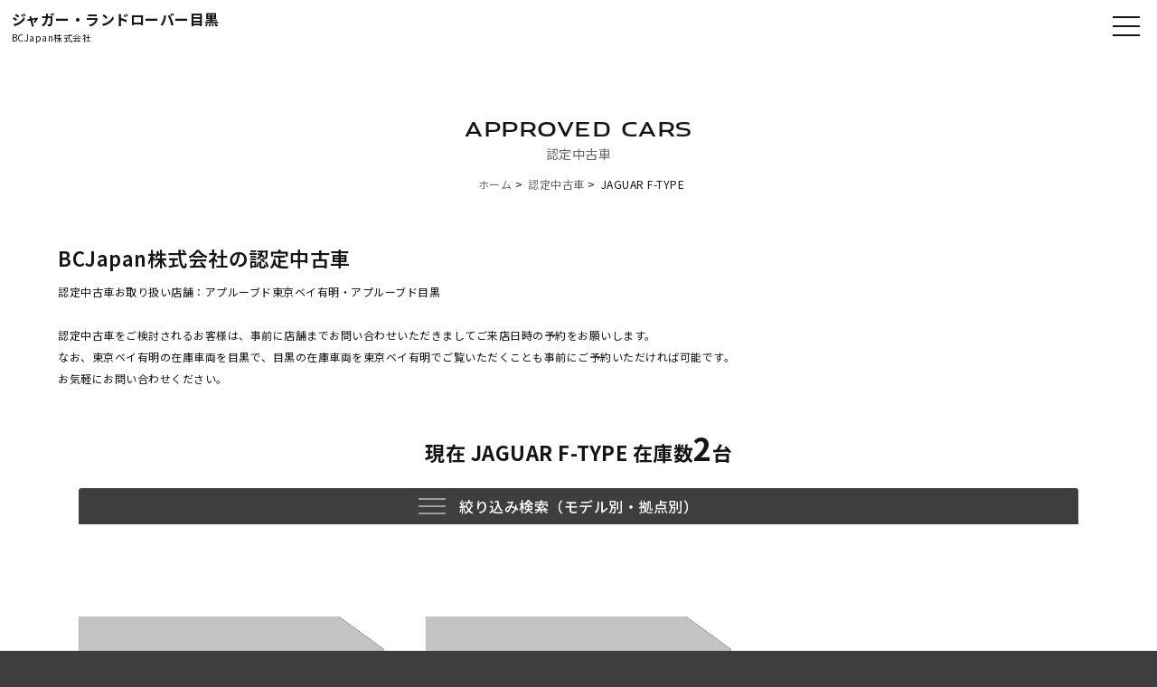

--- FILE ---
content_type: text/html; charset=UTF-8
request_url: https://bcj-meguro.jp/stockcars/jaguar/f-type
body_size: 10591
content:
<!doctype html>
<html>
<head>

<!-- Google Tag Manager -->
<script>(function(w,d,s,l,i){w[l]=w[l]||[];w[l].push({'gtm.start':
new Date().getTime(),event:'gtm.js'});var f=d.getElementsByTagName(s)[0],
j=d.createElement(s),dl=l!='dataLayer'?'&l='+l:'';j.async=true;j.src=
'https://www.googletagmanager.com/gtm.js?id='+i+dl;f.parentNode.insertBefore(j,f);
})(window,document,'script','dataLayer','GTM-WX7JTDH');</script>
<!-- End Google Tag Manager -->


<meta charset="UTF-8">
<title>STOCK CARS &#8211; JAGUAR F-TYPE  |  ジャガー・ランドローバー目黒</title>
<meta name="viewport" content="width=device-width">
<link rel="preconnect" href="https://fonts.googleapis.com">
<link rel="preconnect" href="https://fonts.gstatic.com" crossorigin>
<link href="https://fonts.googleapis.com/css2?family=Michroma&family=Noto+Sans+JP:wght@100..900&display=swap" rel="stylesheet">
<link href="https://bcj-meguro.jp/wp/wp-content/themes/bcj-meguro-new/css/basic.css" rel="stylesheet" type="text/css">
<link href="https://bcj-meguro.jp/wp/wp-content/themes/bcj-meguro-new/css/layout.css" rel="stylesheet" type="text/css">
<link href="https://bcj-meguro.jp/wp/wp-content/themes/bcj-meguro-new/css/templates.css" rel="stylesheet" type="text/css">
<link href="https://bcj-meguro.jp/wp/wp-content/themes/bcj-meguro-new/css/navigation_pc.css" rel="stylesheet" type="text/css">
<link href="https://bcj-meguro.jp/wp/wp-content/themes/bcj-meguro-new/css/navigation_mobile.css" rel="stylesheet" type="text/css">

<link rel="shortcut icon" href="https://bcj-meguro.jp/wp/wp-content/themes/bcj-meguro-new/img/favicon.ico">

<link href="https://bcj-meguro.jp/wp/wp-content/themes/bcj-meguro-new/css/contents.css" rel="stylesheet" type="text/css">
<link href="https://bcj-meguro.jp/wp/wp-content/themes/bcj-meguro-new/css/page-shoplist.css" rel="stylesheet" type="text/css">






<link href="https://bcj-meguro.jp/wp/wp-content/themes/bcj-meguro-new/css/page-stock.css" rel="stylesheet" type="text/css">


<meta name="robots" content="index, follow, max-snippet:-1, max-image-preview:large, max-video-preview:-1">
<link rel="canonical" href="https://bcj-meguro.jp/stockcars/jaguar/f-type">
<meta property="og:url" content="https://bcj-meguro.jp/stockcars/jaguar/f-type">
<meta property="og:site_name" content="ジャガー・ランドローバー目黒">
<meta property="og:locale" content="ja">
<meta property="og:type" content="article">
<meta property="article:author" content="">
<meta property="article:publisher" content="">
<meta property="og:title" content="STOCK CARS - JAGUAR F-TYPE - ジャガー・ランドローバー目黒">
<meta property="fb:pages" content="">
<meta property="fb:admins" content="">
<meta property="fb:app_id" content="">
<meta name="twitter:card" content="summary">
<meta name="twitter:site" content="">
<meta name="twitter:creator" content="">
<meta name="twitter:title" content="STOCK CARS - JAGUAR F-TYPE - ジャガー・ランドローバー目黒">
<link rel='stylesheet' id='wp-block-library-css' href='https://bcj-meguro.jp/wp/wp-includes/css/dist/block-library/style.min.css?ver=6.5.7' type='text/css' media='all' />
<style id='classic-theme-styles-inline-css' type='text/css'>
/*! This file is auto-generated */
.wp-block-button__link{color:#fff;background-color:#32373c;border-radius:9999px;box-shadow:none;text-decoration:none;padding:calc(.667em + 2px) calc(1.333em + 2px);font-size:1.125em}.wp-block-file__button{background:#32373c;color:#fff;text-decoration:none}
</style>
<style id='global-styles-inline-css' type='text/css'>
body{--wp--preset--color--black: #000000;--wp--preset--color--cyan-bluish-gray: #abb8c3;--wp--preset--color--white: #ffffff;--wp--preset--color--pale-pink: #f78da7;--wp--preset--color--vivid-red: #cf2e2e;--wp--preset--color--luminous-vivid-orange: #ff6900;--wp--preset--color--luminous-vivid-amber: #fcb900;--wp--preset--color--light-green-cyan: #7bdcb5;--wp--preset--color--vivid-green-cyan: #00d084;--wp--preset--color--pale-cyan-blue: #8ed1fc;--wp--preset--color--vivid-cyan-blue: #0693e3;--wp--preset--color--vivid-purple: #9b51e0;--wp--preset--gradient--vivid-cyan-blue-to-vivid-purple: linear-gradient(135deg,rgba(6,147,227,1) 0%,rgb(155,81,224) 100%);--wp--preset--gradient--light-green-cyan-to-vivid-green-cyan: linear-gradient(135deg,rgb(122,220,180) 0%,rgb(0,208,130) 100%);--wp--preset--gradient--luminous-vivid-amber-to-luminous-vivid-orange: linear-gradient(135deg,rgba(252,185,0,1) 0%,rgba(255,105,0,1) 100%);--wp--preset--gradient--luminous-vivid-orange-to-vivid-red: linear-gradient(135deg,rgba(255,105,0,1) 0%,rgb(207,46,46) 100%);--wp--preset--gradient--very-light-gray-to-cyan-bluish-gray: linear-gradient(135deg,rgb(238,238,238) 0%,rgb(169,184,195) 100%);--wp--preset--gradient--cool-to-warm-spectrum: linear-gradient(135deg,rgb(74,234,220) 0%,rgb(151,120,209) 20%,rgb(207,42,186) 40%,rgb(238,44,130) 60%,rgb(251,105,98) 80%,rgb(254,248,76) 100%);--wp--preset--gradient--blush-light-purple: linear-gradient(135deg,rgb(255,206,236) 0%,rgb(152,150,240) 100%);--wp--preset--gradient--blush-bordeaux: linear-gradient(135deg,rgb(254,205,165) 0%,rgb(254,45,45) 50%,rgb(107,0,62) 100%);--wp--preset--gradient--luminous-dusk: linear-gradient(135deg,rgb(255,203,112) 0%,rgb(199,81,192) 50%,rgb(65,88,208) 100%);--wp--preset--gradient--pale-ocean: linear-gradient(135deg,rgb(255,245,203) 0%,rgb(182,227,212) 50%,rgb(51,167,181) 100%);--wp--preset--gradient--electric-grass: linear-gradient(135deg,rgb(202,248,128) 0%,rgb(113,206,126) 100%);--wp--preset--gradient--midnight: linear-gradient(135deg,rgb(2,3,129) 0%,rgb(40,116,252) 100%);--wp--preset--font-size--small: 13px;--wp--preset--font-size--medium: 20px;--wp--preset--font-size--large: 36px;--wp--preset--font-size--x-large: 42px;--wp--preset--spacing--20: 0.44rem;--wp--preset--spacing--30: 0.67rem;--wp--preset--spacing--40: 1rem;--wp--preset--spacing--50: 1.5rem;--wp--preset--spacing--60: 2.25rem;--wp--preset--spacing--70: 3.38rem;--wp--preset--spacing--80: 5.06rem;--wp--preset--shadow--natural: 6px 6px 9px rgba(0, 0, 0, 0.2);--wp--preset--shadow--deep: 12px 12px 50px rgba(0, 0, 0, 0.4);--wp--preset--shadow--sharp: 6px 6px 0px rgba(0, 0, 0, 0.2);--wp--preset--shadow--outlined: 6px 6px 0px -3px rgba(255, 255, 255, 1), 6px 6px rgba(0, 0, 0, 1);--wp--preset--shadow--crisp: 6px 6px 0px rgba(0, 0, 0, 1);}:where(.is-layout-flex){gap: 0.5em;}:where(.is-layout-grid){gap: 0.5em;}body .is-layout-flex{display: flex;}body .is-layout-flex{flex-wrap: wrap;align-items: center;}body .is-layout-flex > *{margin: 0;}body .is-layout-grid{display: grid;}body .is-layout-grid > *{margin: 0;}:where(.wp-block-columns.is-layout-flex){gap: 2em;}:where(.wp-block-columns.is-layout-grid){gap: 2em;}:where(.wp-block-post-template.is-layout-flex){gap: 1.25em;}:where(.wp-block-post-template.is-layout-grid){gap: 1.25em;}.has-black-color{color: var(--wp--preset--color--black) !important;}.has-cyan-bluish-gray-color{color: var(--wp--preset--color--cyan-bluish-gray) !important;}.has-white-color{color: var(--wp--preset--color--white) !important;}.has-pale-pink-color{color: var(--wp--preset--color--pale-pink) !important;}.has-vivid-red-color{color: var(--wp--preset--color--vivid-red) !important;}.has-luminous-vivid-orange-color{color: var(--wp--preset--color--luminous-vivid-orange) !important;}.has-luminous-vivid-amber-color{color: var(--wp--preset--color--luminous-vivid-amber) !important;}.has-light-green-cyan-color{color: var(--wp--preset--color--light-green-cyan) !important;}.has-vivid-green-cyan-color{color: var(--wp--preset--color--vivid-green-cyan) !important;}.has-pale-cyan-blue-color{color: var(--wp--preset--color--pale-cyan-blue) !important;}.has-vivid-cyan-blue-color{color: var(--wp--preset--color--vivid-cyan-blue) !important;}.has-vivid-purple-color{color: var(--wp--preset--color--vivid-purple) !important;}.has-black-background-color{background-color: var(--wp--preset--color--black) !important;}.has-cyan-bluish-gray-background-color{background-color: var(--wp--preset--color--cyan-bluish-gray) !important;}.has-white-background-color{background-color: var(--wp--preset--color--white) !important;}.has-pale-pink-background-color{background-color: var(--wp--preset--color--pale-pink) !important;}.has-vivid-red-background-color{background-color: var(--wp--preset--color--vivid-red) !important;}.has-luminous-vivid-orange-background-color{background-color: var(--wp--preset--color--luminous-vivid-orange) !important;}.has-luminous-vivid-amber-background-color{background-color: var(--wp--preset--color--luminous-vivid-amber) !important;}.has-light-green-cyan-background-color{background-color: var(--wp--preset--color--light-green-cyan) !important;}.has-vivid-green-cyan-background-color{background-color: var(--wp--preset--color--vivid-green-cyan) !important;}.has-pale-cyan-blue-background-color{background-color: var(--wp--preset--color--pale-cyan-blue) !important;}.has-vivid-cyan-blue-background-color{background-color: var(--wp--preset--color--vivid-cyan-blue) !important;}.has-vivid-purple-background-color{background-color: var(--wp--preset--color--vivid-purple) !important;}.has-black-border-color{border-color: var(--wp--preset--color--black) !important;}.has-cyan-bluish-gray-border-color{border-color: var(--wp--preset--color--cyan-bluish-gray) !important;}.has-white-border-color{border-color: var(--wp--preset--color--white) !important;}.has-pale-pink-border-color{border-color: var(--wp--preset--color--pale-pink) !important;}.has-vivid-red-border-color{border-color: var(--wp--preset--color--vivid-red) !important;}.has-luminous-vivid-orange-border-color{border-color: var(--wp--preset--color--luminous-vivid-orange) !important;}.has-luminous-vivid-amber-border-color{border-color: var(--wp--preset--color--luminous-vivid-amber) !important;}.has-light-green-cyan-border-color{border-color: var(--wp--preset--color--light-green-cyan) !important;}.has-vivid-green-cyan-border-color{border-color: var(--wp--preset--color--vivid-green-cyan) !important;}.has-pale-cyan-blue-border-color{border-color: var(--wp--preset--color--pale-cyan-blue) !important;}.has-vivid-cyan-blue-border-color{border-color: var(--wp--preset--color--vivid-cyan-blue) !important;}.has-vivid-purple-border-color{border-color: var(--wp--preset--color--vivid-purple) !important;}.has-vivid-cyan-blue-to-vivid-purple-gradient-background{background: var(--wp--preset--gradient--vivid-cyan-blue-to-vivid-purple) !important;}.has-light-green-cyan-to-vivid-green-cyan-gradient-background{background: var(--wp--preset--gradient--light-green-cyan-to-vivid-green-cyan) !important;}.has-luminous-vivid-amber-to-luminous-vivid-orange-gradient-background{background: var(--wp--preset--gradient--luminous-vivid-amber-to-luminous-vivid-orange) !important;}.has-luminous-vivid-orange-to-vivid-red-gradient-background{background: var(--wp--preset--gradient--luminous-vivid-orange-to-vivid-red) !important;}.has-very-light-gray-to-cyan-bluish-gray-gradient-background{background: var(--wp--preset--gradient--very-light-gray-to-cyan-bluish-gray) !important;}.has-cool-to-warm-spectrum-gradient-background{background: var(--wp--preset--gradient--cool-to-warm-spectrum) !important;}.has-blush-light-purple-gradient-background{background: var(--wp--preset--gradient--blush-light-purple) !important;}.has-blush-bordeaux-gradient-background{background: var(--wp--preset--gradient--blush-bordeaux) !important;}.has-luminous-dusk-gradient-background{background: var(--wp--preset--gradient--luminous-dusk) !important;}.has-pale-ocean-gradient-background{background: var(--wp--preset--gradient--pale-ocean) !important;}.has-electric-grass-gradient-background{background: var(--wp--preset--gradient--electric-grass) !important;}.has-midnight-gradient-background{background: var(--wp--preset--gradient--midnight) !important;}.has-small-font-size{font-size: var(--wp--preset--font-size--small) !important;}.has-medium-font-size{font-size: var(--wp--preset--font-size--medium) !important;}.has-large-font-size{font-size: var(--wp--preset--font-size--large) !important;}.has-x-large-font-size{font-size: var(--wp--preset--font-size--x-large) !important;}
.wp-block-navigation a:where(:not(.wp-element-button)){color: inherit;}
:where(.wp-block-post-template.is-layout-flex){gap: 1.25em;}:where(.wp-block-post-template.is-layout-grid){gap: 1.25em;}
:where(.wp-block-columns.is-layout-flex){gap: 2em;}:where(.wp-block-columns.is-layout-grid){gap: 2em;}
.wp-block-pullquote{font-size: 1.5em;line-height: 1.6;}
</style>
<link rel='stylesheet' id='contact-form-7-css' href='https://bcj-meguro.jp/wp/wp-content/plugins/contact-form-7/includes/css/styles.css?ver=5.9.7' type='text/css' media='all' />
<link rel='stylesheet' id='dashicons-css' href='https://bcj-meguro.jp/wp/wp-includes/css/dashicons.min.css?ver=6.5.7' type='text/css' media='all' />
<link rel='stylesheet' id='themename-style-css' href='https://bcj-meguro.jp/wp/wp-content/themes/bcj-meguro-new/style.css?ver=1.0' type='text/css' media='all' />
<link rel='stylesheet' id='fancybox-css' href='https://bcj-meguro.jp/wp/wp-content/plugins/easy-fancybox/fancybox/1.5.4/jquery.fancybox.min.css?ver=6.5.7' type='text/css' media='screen' />
<script type="text/javascript" src="https://bcj-meguro.jp/wp/wp-includes/js/jquery/jquery.min.js?ver=3.7.1" id="jquery-core-js"></script>
<script type="text/javascript" src="https://bcj-meguro.jp/wp/wp-includes/js/jquery/jquery-migrate.min.js?ver=3.4.1" id="jquery-migrate-js"></script>
<link rel="https://api.w.org/" href="https://bcj-meguro.jp/wp-json/" /><link rel="alternate" type="application/json" href="https://bcj-meguro.jp/wp-json/wp/v2/pages/6032" /><link rel='shortlink' href='https://bcj-meguro.jp/?p=6032' />
<link rel="alternate" type="application/json+oembed" href="https://bcj-meguro.jp/wp-json/oembed/1.0/embed?url=https%3A%2F%2Fbcj-meguro.jp%2Fstockcars%2Fjaguar%2Ff-type" />
<link rel="alternate" type="text/xml+oembed" href="https://bcj-meguro.jp/wp-json/oembed/1.0/embed?url=https%3A%2F%2Fbcj-meguro.jp%2Fstockcars%2Fjaguar%2Ff-type&#038;format=xml" />





</head>

<body>


<!-- Google Tag Manager (noscript) -->
<noscript><iframe src="https://www.googletagmanager.com/ns.html?id=GTM-WX7JTDH"
height="0" width="0" style="display:none;visibility:hidden"></iframe></noscript>
<!-- End Google Tag Manager (noscript) -->


  <!-- Wrapper -->
  <section id="wrapper" class="cf">

    <!-- Header -->
    <header class="cf">
      <div class="companytitle">
        <h1><a href="https://bcj-meguro.jp">ジャガー・ランドローバー目黒</a></h1>
        <h2><a href="https://bcj-meguro.jp">BCJapan株式会社</a></h2>
      </div>
    </header>
    <!--/Header -->

<!-- Menu -->
<div class="menubn">
<span></span>
<span></span>
<span></span>
</div>

<nav class="globalmenu">
<ul>
<!--<li class="brandbn-"><a href="https://bcj-meguro.jp/jaguar-cars" class="lobn ic-jg_w-">JAGUAR TOP</a></li>-->
<li class="brandbn-"><a href="https://bcj-meguro.jp/landrover-cars" class="lobn ic-lr_w-">LAND ROVER TOP</a></li>
<li><a href="https://bcj-meguro.jp/stockcars">認定中古車</a></li>
<li><a href="https://bcj-meguro.jp/service">サービス</a></li>
<!--<li><a href="https://bcj-meguro.jp/experience">エクスペリエンス</a></li>-->
<li><a href="https://bcj-meguro.jp/trade-in">買取・下取</a></li>
<li><a href="https://bcj-meguro.jp/accessories">アクセサリー</a></li>
<li><a href="https://bcj-meguro.jp/showroom">ショールーム</a></li>
<li><a href="https://bcj-meguro.jp/access">アクセス</a></li>
</ul>
</nav>
<!--/Menu -->





  <!-- Pagetitle -->
  <section class="pagetitle">
    <div class="ptcc">
      <h2>認定中古車</h2>
      <p>APPROVED CARS</p>
      <ul>
        <li><a href="https://bcj-meguro.jp">ホーム</a></li>


<li><a href="https://bcj-meguro.jp/stockcars">認定中古車</a></li>

<li>JAGUAR F-TYPE</li>










      </ul>
    </div>
  </section>
  <!-- /Pagetitle -->

  <!-- Contents -->
  <main>


<h2 class="sectitle03">BCJapan株式会社の認定中古車</h2>
<p class="mb40">認定中古車お取り扱い店舗：アプルーブド東京ベイ有明・アプルーブド目黒<br><br>認定中古車をご検討されるお客様は、事前に店舗までお問い合わせいただきましてご来店日時の予約をお願いします。<br>なお、東京ベイ有明の在庫車両を目黒で、目黒の在庫車両を東京ベイ有明でご覧いただくことも事前にご予約いただければ可能です。<br>お気軽にお問い合わせください。</p>

<!-- 絞り込み検索 -->


<div class="count">


<h3>現在 JAGUAR F-TYPE 在庫数<span class="total"><strong class="count-car"></strong>台</span></h3>




</div>




<section id="searchmenu">
<h3><span>絞り込み検索（モデル別・拠点別）</span></h3>
<div id="togglermenu">
<div class="tmbase">
<ul>
<li class="tm_singlebn"><a href="https://bcj-meguro.jp/stockcars">全在庫一覧</a></li>
</ul>
<h4><a href="https://bcj-meguro.jp/stockcars/jaguar/" class="ic-jg_w">ジャガー</a></h4>
<ul>
<li><a href="https://bcj-meguro.jp/stockcars/jaguar/f-pace">F-PACE</a></li>
<li><a href="https://bcj-meguro.jp/stockcars/jaguar/e-pace">E-PACE</a></li>
<li><a href="https://bcj-meguro.jp/stockcars/jaguar/f-type">F-TYPE</a></li>
<li><a href="https://bcj-meguro.jp/stockcars/jaguar/xe">XE</a></li>
<li><a href="https://bcj-meguro.jp/stockcars/jaguar/xf">XF</a></li>
<li><a href="https://bcj-meguro.jp/stockcars/jaguar/xj">XJ</a></li>
<li><a href="https://bcj-meguro.jp/stockcars/jaguar/i-pace">I-PACE</a></li>
<li><a href="https://bcj-meguro.jp/stockcars/jaguar/other-jaguar">その他</a></li>
</ul>
<h4><a href="https://bcj-meguro.jp/stockcars/landrover/" class="ic-lr_w">ランドローバー</a></h4>
<ul>
<li><a href="https://bcj-meguro.jp/stockcars/landrover/range-rover">RANGE ROVER</a></li>
<li><a href="https://bcj-meguro.jp/stockcars/landrover/range-rover-sport">RANGE ROVER SPORT</a></li>
<li><a href="https://bcj-meguro.jp/stockcars/landrover/range-rover-velar">RANGE ROVER VELAR</a></li>
<li><a href="https://bcj-meguro.jp/stockcars/landrover/range-rover-evoque">RANGE ROVER EVOQUE</a></li>
<li><a href="https://bcj-meguro.jp/stockcars/landrover/discovery">DISCOVERY</a></li>
<li><a href="https://bcj-meguro.jp/stockcars/landrover/discovery-sport">DISCOVERY SPORT</a></li>
<li><a href="https://bcj-meguro.jp/stockcars/landrover/defender">DEFENDER</a></li>
<li><a href="https://bcj-meguro.jp/stockcars/landrover/other-landrover">その他</a></li>
</ul>
<h4><a href="https://bcj-meguro.jp/stockcars" class="shopstock">店舗別在庫情報</a></h4>
<ul>


  <!--
<li class=""><a href="https://bcj-meguro.jp/stockcars/mito">水戸</a></li>
<li class=""><a href="https://bcj-meguro.jp/stockcars/utsunomiya">宇都宮</a></li>
<li class=""><a href="https://bcj-meguro.jp/stockcars/kashiwa">柏</a></li>
<li class=""><a href="https://bcj-meguro.jp/stockcars/yokohama">横浜</a></li>
-->


<li class=""><a href="https://bcj-meguro.jp/stockcars/tokyo-bay">東京ベイ有明</a></li>
<li class=""><a href="https://bcj-meguro.jp/stockcars/meguro">目黒</a></li>



</ul>
</div>
</div>
</section>
<!-- 絞り込み検索 -->

      <!-- Stock list -->
<section class="stocklist">
<ul class="cf">



  


<ul id="stockcars-used" class="box-wrap-model">





<li>
<div class="stnimg">

<a href="https://bcj-meguro.jp/stockdetail?shopNo=950-6&carNo=677">

<div class="img-container">
<div class="container-inner">


<img class="lazy" data-original="https://www.virtualcarshop.jp/vcsImg/car/950-6/l/677_140707.jpg" />


</div>
</div>

</a></div>
<div class="stndata">


<p class="stn_shopname">目黒</p>




<h3>ジャガー</h3>
<h4><a href="https://bcj-meguro.jp/stockdetail?shopNo=950-6&carNo=677">Fタイプ</a></h4>
<p class="stn_com">コンバーチブル R 5.0L V8S/C P575 AWD 1オーナー 茶革シート シートヒーター＆クーラー インタラクティブドライバーディスプレイ MERIDIANサウンド 20インチアルミホイール ブラックエクステリアパック 電動調整ステアリングコラム クルーズコントロール</p>


<div class="stnspec">

<dl>
  <dt>年式</dt><dd>2022年式</dd>
</dl>

<dl>
<dt>走行</dt><dd>2,000km</dd>

</dl>


<dl>
<dt>車検</dt><dd>車検整備付</dd>
</dl>

</div>













<dl class="price01m">
<dt>支払総額</dt>
<dd><strong>1442</strong>万円</dd>
</dl>
<dl class="price02m">
<dt>車両本体価格</dt>
<dd><strong>1398</strong>万円</dd>
</dl>





















</div>
<div class="stn_contact">
<p><a href="https://manager.wintel.co.jp/vcsMember/stockList/query.html?shopNo=950-6&carNo=677" target="_blank" class="stnbn_mail">メールで問合せ</a></p>


<p><a target="_blank" href="https://lin.ee/b8kXlEe" class="stnbn_line">LINEで問合せ</a></p>



<p class="stnbn_tel-sp"><a href="tel:0364211948" class="stnbn_tel">電話で問合せ</a></p>



<!--




-->




</div>
</li>











<li>
<div class="stnimg">

<a href="https://bcj-meguro.jp/stockdetail?shopNo=950-1&carNo=331">

<div class="img-container">
<div class="container-inner">


<img class="lazy" data-original="https://www.virtualcarshop.jp/vcsImg/car/950-1/l/331_579060.jpg" />


</div>
</div>

</a></div>
<div class="stndata">


<p class="stn_shopname">東京ベイ有明</p>








<h3>ジャガー</h3>
<h4><a href="https://bcj-meguro.jp/stockdetail?shopNo=950-1&carNo=331">Fタイプ</a></h4>
<p class="stn_com">コンバーチブル R 5.0L V8S/C P550 AWD シートヒーター＆クーラー フルデジタルインストルメントパネル アクティブスポーツエグゾースト MERIDIANサラウンドシステム 20インチアルミホイール クルコン ブラインドスポットモニター</p>


<div class="stnspec">

<dl>
  <dt>年式</dt><dd>2020年式</dd>
</dl>

<dl>
<dt>走行</dt><dd>18,000km</dd>

</dl>


<dl>
<dt>車検</dt><dd>車検受渡し</dd>
</dl>

</div>













<dl class="price01m">
<dt>支払総額</dt>
<dd><strong>984</strong>万円</dd>
</dl>
<dl class="price02m">
<dt>車両本体価格</dt>
<dd><strong>948</strong>万円</dd>
</dl>





















</div>
<div class="stn_contact">
<p><a href="https://manager.wintel.co.jp/vcsMember/stockList/query.html?shopNo=950-1&carNo=331" target="_blank" class="stnbn_mail">メールで問合せ</a></p>


<p><a target="_blank" href="https://lin.ee/LhLkx4r" class="stnbn_line">LINEで問合せ</a></p>



<p class="stnbn_tel-sp"><a href="tel:0335290211" class="stnbn_tel">電話で問合せ</a></p>



<!--


-->




</div>
</li>








</ul>



<ul id="stockcars-used" class="box-wrap-model">




<li>
<div class="stnimg">

<a href="https://bcj-meguro.jp/stockdetail?shopNo=950-6&carNo=657">


<div class="img-container">
<div class="container-inner">



<img class="lazy" data-original="https://www.virtualcarshop.jp/vcsImg/car/950-6/l/657_495683.jpg" />


</div>
</div>



</a></div>
<div class="stndata">


<p class="stn_shopname">目黒</p>





<h3>ジャガー</h3>
<h4><a href="https://bcj-meguro.jp/stockdetail?shopNo=950-6&carNo=657">Fタイプ</a></h4>
<p class="stn_com">クーペ 2.0L P300 白ハーフレザーシート サンルーフ シートヒーター MERIDIANサウンド 20インチアルミホイール インタラクティブドライバーディスプレイ クルーズコントロール おアワーテールゲート パドルシフト LEDヘッドライト アクティブエキゾースト</p>


<div class="stnspec">

<dl>
  <dt>年式</dt><dd>2021年式</dd>
</dl>

<dl>
<dt>走行</dt><dd>50,000km</dd>
</dl>


<dl>
<dt>車検</dt><dd>R9年8月</dd>
</dl>

</div>



<dl class="price01m">
<dt></dt>
<dd><strong>SOLD</strong></dd>
</dl>



</div>
</li>










<li>
<div class="stnimg">

<a href="https://bcj-meguro.jp/stockdetail?shopNo=950-1&carNo=831">


<div class="img-container">
<div class="container-inner">



<img class="lazy" data-original="https://www.virtualcarshop.jp/vcsImg/car/950-1/l/831_833207.jpg" />


</div>
</div>



</a></div>
<div class="stndata">


<p class="stn_shopname">東京ベイ有明</p>










<h3>ジャガー</h3>
<h4><a href="https://bcj-meguro.jp/stockdetail?shopNo=950-1&carNo=831">Fタイプ</a></h4>
<p class="stn_com">R75 クーペ 5.0L V8S/C P575 AWD 1オーナー 赤革シート シートヒーター＆クーラー MERIDIANサウンド 電動調整ステアリングコラム インタラクティブドライバーディスプレイ パドルシフト 20インチアルミホイール アクティブエキゾースト メモリーシート</p>


<div class="stnspec">

<dl>
  <dt>年式</dt><dd>2023年式</dd>
</dl>

<dl>
<dt>走行</dt><dd>17,000km</dd>
</dl>


<dl>
<dt>車検</dt><dd>R8年6月</dd>
</dl>

</div>



<dl class="price01m">
<dt></dt>
<dd><strong>SOLD</strong></dd>
</dl>



</div>
</li>










<li>
<div class="stnimg">

<a href="https://bcj-meguro.jp/stockdetail?shopNo=950-6&carNo=626">


<div class="img-container">
<div class="container-inner">



<img class="lazy" data-original="https://www.virtualcarshop.jp/vcsImg/car/950-6/l/626_442966.jpg" />


</div>
</div>



</a></div>
<div class="stndata">


<p class="stn_shopname">目黒</p>





<h3>ジャガー</h3>
<h4><a href="https://bcj-meguro.jp/stockdetail?shopNo=950-6&carNo=626">Fタイプ</a></h4>
<p class="stn_com">チェッカーフラッグED 3.0L P380 1オーナー 黒革シート シートヒーター＆クーラー MERIDIANサウンド クルーズコントロール 20インチアルミホイール 電動調整ステアリングコラム LEDヘッドライト アクティブエキゾースト</p>


<div class="stnspec">

<dl>
  <dt>年式</dt><dd>2020年式</dd>
</dl>

<dl>
<dt>走行</dt><dd>23,000km</dd>
</dl>


<dl>
<dt>車検</dt><dd>車検整備付</dd>
</dl>

</div>



<dl class="price01m">
<dt></dt>
<dd><strong>SOLD</strong></dd>
</dl>



</div>
</li>










<li>
<div class="stnimg">

<a href="https://bcj-meguro.jp/stockdetail?shopNo=950-1&carNo=717">


<div class="img-container">
<div class="container-inner">



<img class="lazy" data-original="https://www.virtualcarshop.jp/vcsImg/car/950-1/l/717_125938.jpg" />


</div>
</div>



</a></div>
<div class="stndata">


<p class="stn_shopname">東京ベイ有明</p>










<h3>ジャガー</h3>
<h4><a href="https://bcj-meguro.jp/stockdetail?shopNo=950-1&carNo=717">Fタイプ</a></h4>
<p class="stn_com">ZPエディション 5.0L P525 AWD 1オーナー 赤革シート サンルーフ シートヒーター＆クーラー インタラクティブドライバーディスプレイ 専用20インチアルミホイール MERIDIAN?SURROUNDシステム 電動調整ステアリングコラム アクティブエグゾースト パドルシフト</p>


<div class="stnspec">

<dl>
  <dt>年式</dt><dd>2024年式</dd>
</dl>

<dl>
<dt>走行</dt><dd>2,000km</dd>
</dl>


<dl>
<dt>車検</dt><dd>R9年6月</dd>
</dl>

</div>



<dl class="price01m">
<dt></dt>
<dd><strong>SOLD</strong></dd>
</dl>



</div>
</li>










<li>
<div class="stnimg">

<a href="https://bcj-meguro.jp/stockdetail?shopNo=950-6&carNo=521">


<div class="img-container">
<div class="container-inner">



<img class="lazy" data-original="https://www.virtualcarshop.jp/vcsImg/car/950-6/l/521_646014.jpg" />


</div>
</div>



</a></div>
<div class="stndata">


<p class="stn_shopname">目黒</p>





<h3>ジャガー</h3>
<h4><a href="https://bcj-meguro.jp/stockdetail?shopNo=950-6&carNo=521">Fタイプ</a></h4>
<p class="stn_com">75 クーペ 5.0L V8S/C P450 RWD 1オーナー 白革シート シートヒーター＆クーラー MERIDIAN?サウンド パドルシフト 20インチアルミホイール メモリーシート クルーズコントロール 電動調整ステアリングコラム LEDヘッドランプ アクティブエグゾースト</p>


<div class="stnspec">

<dl>
  <dt>年式</dt><dd>2023年式</dd>
</dl>

<dl>
<dt>走行</dt><dd>2,000km</dd>
</dl>


<dl>
<dt>車検</dt><dd>R8年9月</dd>
</dl>

</div>



<dl class="price01m">
<dt></dt>
<dd><strong>SOLD</strong></dd>
</dl>



</div>
</li>










<li>
<div class="stnimg">

<a href="https://bcj-meguro.jp/stockdetail?shopNo=950-6&carNo=518">


<div class="img-container">
<div class="container-inner">



<img class="lazy" data-original="https://www.virtualcarshop.jp/vcsImg/car/950-6/l/518_082706.jpg" />


</div>
</div>



</a></div>
<div class="stndata">


<p class="stn_shopname">目黒</p>





<h3>ジャガー</h3>
<h4><a href="https://bcj-meguro.jp/stockdetail?shopNo=950-6&carNo=518">Fタイプ</a></h4>
<p class="stn_com">Rダイナミック 2.0L P300 1オーナー 黒革シート サンルーフ シートヒーター MERIDIAN?サウンド 20インチアルミホイール インタラクティブドライバーディスプレイ アクティブエグゾースト クルーズコントロール パワーテールゲート 電動調整ステアリングコラム</p>


<div class="stnspec">

<dl>
  <dt>年式</dt><dd>2022年式</dd>
</dl>

<dl>
<dt>走行</dt><dd>3,000km</dd>
</dl>


<dl>
<dt>車検</dt><dd>R7年12月</dd>
</dl>

</div>



<dl class="price01m">
<dt></dt>
<dd><strong>SOLD</strong></dd>
</dl>



</div>
</li>










<li>
<div class="stnimg">

<a href="https://bcj-meguro.jp/stockdetail?shopNo=950-6&carNo=566">


<div class="img-container">
<div class="container-inner">



<img class="lazy" data-original="https://www.virtualcarshop.jp/vcsImg/car/950-6/l/566_323171.jpg" />


</div>
</div>



</a></div>
<div class="stndata">


<p class="stn_shopname">目黒</p>





<h3>ジャガー</h3>
<h4><a href="https://bcj-meguro.jp/stockdetail?shopNo=950-6&carNo=566">Fタイプ</a></h4>
<p class="stn_com">コンバーチブル R 5.0L V8S/C P575 AWD 1オーナー MERIDIAN?サウンド インタラクティブドライバーディスプレイ 20インチグロスブラックアルミホイール LEDヘッドライト アクティブエキゾースト 電動調整ステアリングコラム クルーズコントロール</p>


<div class="stnspec">

<dl>
  <dt>年式</dt><dd>2023年式</dd>
</dl>

<dl>
<dt>走行</dt><dd>4,000km</dd>
</dl>


<dl>
<dt>車検</dt><dd>R8年8月</dd>
</dl>

</div>



<dl class="price01m">
<dt></dt>
<dd><strong>SOLD</strong></dd>
</dl>



</div>
</li>










<li>
<div class="stnimg">

<a href="https://bcj-meguro.jp/stockdetail?shopNo=950-1&carNo=453">


<div class="img-container">
<div class="container-inner">



<img class="lazy" data-original="https://www.virtualcarshop.jp/vcsImg/car/950-1/l/453_055659.jpg" />


</div>
</div>



</a></div>
<div class="stndata">


<p class="stn_shopname">東京ベイ有明</p>










<h3>ジャガー</h3>
<h4><a href="https://bcj-meguro.jp/stockdetail?shopNo=950-1&carNo=453">Fタイプ</a></h4>
<p class="stn_com">RダイナミックBLACK 5.0L V8S/C P450 RWD 1オーナー サンルーフ シートヒーター＆クーラー MERIDIAN?サウンド 20インチグロスブラックホイール 電動調整ステアリングコラム パワーテールゲート クルーズコントロール アクティブエキゾースト</p>


<div class="stnspec">

<dl>
  <dt>年式</dt><dd>2023年式</dd>
</dl>

<dl>
<dt>走行</dt><dd>1,000km</dd>
</dl>


<dl>
<dt>車検</dt><dd>R8年11月</dd>
</dl>

</div>



<dl class="price01m">
<dt></dt>
<dd><strong>SOLD</strong></dd>
</dl>



</div>
</li>










<li>
<div class="stnimg">

<a href="https://bcj-meguro.jp/stockdetail?shopNo=950-1&carNo=664">


<div class="img-container">
<div class="container-inner">



<img class="lazy" data-original="https://www.virtualcarshop.jp/vcsImg/car/950-1/l/664_408719.jpg" />


</div>
</div>



</a></div>
<div class="stndata">


<p class="stn_shopname">東京ベイ有明</p>










<h3>ジャガー</h3>
<h4><a href="https://bcj-meguro.jp/stockdetail?shopNo=950-1&carNo=664">Fタイプ</a></h4>
<p class="stn_com">コンバーチブル Rダイナミック 2.0L P300 RWD 1オーナー MERIDIAN?サウンド インタラクティブドライバーディスプレイ 電動調整ステアリングコラム オートクルーズコントロール 20インチアルミホイール パドルシフト 電動シート LEDヘッドライト</p>


<div class="stnspec">

<dl>
  <dt>年式</dt><dd>2021年式</dd>
</dl>

<dl>
<dt>走行</dt><dd>20,000km</dd>
</dl>


<dl>
<dt>車検</dt><dd>車検受渡し</dd>
</dl>

</div>



<dl class="price01m">
<dt></dt>
<dd><strong>SOLD</strong></dd>
</dl>



</div>
</li>










<li>
<div class="stnimg">

<a href="https://bcj-meguro.jp/stockdetail?shopNo=950-6&carNo=386">


<div class="img-container">
<div class="container-inner">



<img class="lazy" data-original="https://www.virtualcarshop.jp/vcsImg/car/950-6/l/386_475950.jpg" />


</div>
</div>



</a></div>
<div class="stndata">


<p class="stn_shopname">目黒</p>





<h3>ジャガー</h3>
<h4><a href="https://bcj-meguro.jp/stockdetail?shopNo=950-6&carNo=386">Fタイプ</a></h4>
<p class="stn_com">Rダイナミック 2.0L P300 RWD 1オーナー サンルーフ シートヒーター インタラクティブドライバーディスプレイ MERIDIAN?サウンド 電動調整ステアリングコラム メモリーシート 20インチアルミホイール パワーテールゲート パドルシフト</p>


<div class="stnspec">

<dl>
  <dt>年式</dt><dd>2023年式</dd>
</dl>

<dl>
<dt>走行</dt><dd>2,000km</dd>
</dl>


<dl>
<dt>車検</dt><dd>R8年11月</dd>
</dl>

</div>



<dl class="price01m">
<dt></dt>
<dd><strong>SOLD</strong></dd>
</dl>



</div>
</li>










<li>
<div class="stnimg">

<a href="https://bcj-meguro.jp/stockdetail?shopNo=950-6&carNo=385">


<div class="img-container">
<div class="container-inner">



<img class="lazy" data-original="https://www.virtualcarshop.jp/vcsImg/car/950-6/l/385_328807.jpg" />


</div>
</div>



</a></div>
<div class="stndata">


<p class="stn_shopname">目黒</p>





<h3>ジャガー</h3>
<h4><a href="https://bcj-meguro.jp/stockdetail?shopNo=950-6&carNo=385">Fタイプ</a></h4>
<p class="stn_com">R 5.0L V8S/C RWD 1オーナー サンルーフ シートヒーター MERIDIAN?サウンド 20インチアルミホイール 電動調整ステアリングコラム パドルシフト メモリーシート アクティブエグゾースト</p>


<div class="stnspec">

<dl>
  <dt>年式</dt><dd>2017年式</dd>
</dl>

<dl>
<dt>走行</dt><dd>22,000km</dd>
</dl>


<dl>
<dt>車検</dt><dd>R8年3月</dd>
</dl>

</div>



<dl class="price01m">
<dt></dt>
<dd><strong>SOLD</strong></dd>
</dl>



</div>
</li>










<li>
<div class="stnimg">

<a href="https://bcj-meguro.jp/stockdetail?shopNo=950-1&carNo=424">


<div class="img-container">
<div class="container-inner">



<img class="lazy" data-original="https://www.virtualcarshop.jp/vcsImg/car/950-1/l/424_662386.jpg" />


</div>
</div>



</a></div>
<div class="stndata">


<p class="stn_shopname">東京ベイ有明</p>










<h3>ジャガー</h3>
<h4><a href="https://bcj-meguro.jp/stockdetail?shopNo=950-1&carNo=424">Fタイプ</a></h4>
<p class="stn_com">Rダイナミック 2.0L P300 RWD 1オーナー シートヒーター MERIDIAN?サウンド 19インチアルミホイール メモリー機能付きパワーシート クルーズコントロール LEDヘッドライト 電動調整ステアリングコラム</p>


<div class="stnspec">

<dl>
  <dt>年式</dt><dd>2022年式</dd>
</dl>

<dl>
<dt>走行</dt><dd>11,000km</dd>
</dl>


<dl>
<dt>車検</dt><dd>R7年3月</dd>
</dl>

</div>



<dl class="price01m">
<dt></dt>
<dd><strong>SOLD</strong></dd>
</dl>



</div>
</li>










<li>
<div class="stnimg">

<a href="https://bcj-meguro.jp/stockdetail?shopNo=950-1&carNo=397">


<div class="img-container">
<div class="container-inner">



<img class="lazy" data-original="https://www.virtualcarshop.jp/vcsImg/car/950-1/l/397_562432.jpg" />


</div>
</div>



</a></div>
<div class="stndata">


<p class="stn_shopname">東京ベイ有明</p>










<h3>ジャガー</h3>
<h4><a href="https://bcj-meguro.jp/stockdetail?shopNo=950-1&carNo=397">Fタイプ</a></h4>
<p class="stn_com">Rダイナミック BLACK 5.0L P450 1オーナー サンルーフ シートヒーター MERIDIAN?サウンド 20インチアルミホイール インタラクティブドライバーディスプレイ クルーズコントロール</p>


<div class="stnspec">

<dl>
  <dt>年式</dt><dd>2022年式</dd>
</dl>

<dl>
<dt>走行</dt><dd>11,000km</dd>
</dl>


<dl>
<dt>車検</dt><dd>R7年11月</dd>
</dl>

</div>



<dl class="price01m">
<dt></dt>
<dd><strong>SOLD</strong></dd>
</dl>



</div>
</li>










<li>
<div class="stnimg">

<a href="https://bcj-meguro.jp/stockdetail?shopNo=950-1&carNo=392">


<div class="img-container">
<div class="container-inner">



<img class="lazy" data-original="https://www.virtualcarshop.jp/vcsImg/car/950-1/l/392_601493.jpg" />


</div>
</div>



</a></div>
<div class="stndata">


<p class="stn_shopname">東京ベイ有明</p>










<h3>ジャガー</h3>
<h4><a href="https://bcj-meguro.jp/stockdetail?shopNo=950-1&carNo=392">Fタイプ</a></h4>
<p class="stn_com">3.0L V6S/C RWD 1オーナー MERIDIAN?サウンドシステム 18インチアルミホイール 電動リアスポイラー パワーシート F-TYPE専用スポーツシート 18インチアルミホイール パドルシフト バックカメラ</p>


<div class="stnspec">

<dl>
  <dt>年式</dt><dd>2016年式</dd>
</dl>

<dl>
<dt>走行</dt><dd>30,000km</dd>
</dl>


<dl>
<dt>車検</dt><dd>R7年8月</dd>
</dl>

</div>



<dl class="price01m">
<dt></dt>
<dd><strong>SOLD</strong></dd>
</dl>



</div>
</li>










<li>
<div class="stnimg">

<a href="https://bcj-meguro.jp/stockdetail?shopNo=950-1&carNo=371">


<div class="img-container">
<div class="container-inner">



<img class="lazy" data-original="https://www.virtualcarshop.jp/vcsImg/car/950-1/l/371_463951.jpg" />


</div>
</div>



</a></div>
<div class="stndata">


<p class="stn_shopname">東京ベイ有明</p>










<h3>ジャガー</h3>
<h4><a href="https://bcj-meguro.jp/stockdetail?shopNo=950-1&carNo=371">Fタイプ</a></h4>
<p class="stn_com">Rダイナミック 2.0L P300 RWD フロントシートヒーター MERIDIAN?サウンド インタラクティブドライバーディスプレイ クルーズコントロール 20インチアルミホイール パワーテールゲート LEDヘッドライト アクティブエグゾースト</p>


<div class="stnspec">

<dl>
  <dt>年式</dt><dd>2020年式</dd>
</dl>

<dl>
<dt>走行</dt><dd>16,000km</dd>
</dl>


<dl>
<dt>車検</dt><dd>R7年6月</dd>
</dl>

</div>



<dl class="price01m">
<dt></dt>
<dd><strong>SOLD</strong></dd>
</dl>



</div>
</li>










<li>
<div class="stnimg">

<a href="https://bcj-meguro.jp/stockdetail?shopNo=950-6&carNo=279">


<div class="img-container">
<div class="container-inner">



<img class="lazy" data-original="https://www.virtualcarshop.jp/vcsImg/car/950-6/l/279_178327.jpg" />


</div>
</div>



</a></div>
<div class="stndata">


<p class="stn_shopname">目黒</p>





<h3>ジャガー</h3>
<h4><a href="https://bcj-meguro.jp/stockdetail?shopNo=950-6&carNo=279">Fタイプ</a></h4>
<p class="stn_com">SVR5.0L V8 P575 AWD   赤革 パノラマルーフ レッドキャリパー アクティブエキゾー スト アンビエントライト LEDヘッドライト 赤ベルト MERIDIANサウンド ステアリングヒーター</p>


<div class="stnspec">

<dl>
  <dt>年式</dt><dd>2018年式</dd>
</dl>

<dl>
<dt>走行</dt><dd>9,000km</dd>
</dl>


<dl>
<dt>車検</dt><dd>-</dd>
</dl>

</div>



<dl class="price01m">
<dt></dt>
<dd><strong>SOLD</strong></dd>
</dl>



</div>
</li>










<li>
<div class="stnimg">

<a href="https://bcj-meguro.jp/stockdetail?shopNo=950-1&carNo=309">


<div class="img-container">
<div class="container-inner">



<img class="lazy" data-original="https://www.virtualcarshop.jp/vcsImg/car/950-1/l/309_144369.jpg" />


</div>
</div>



</a></div>
<div class="stndata">


<p class="stn_shopname">東京ベイ有明</p>










<h3>ジャガー</h3>
<h4><a href="https://bcj-meguro.jp/stockdetail?shopNo=950-1&carNo=309">Fタイプ</a></h4>
<p class="stn_com">3.0L 340PS RWD 黒革 サンルーフ フロントシートヒーター OP19インチアルミホイール パドルシフト メモリーシート パワーテールゲート アクティブエグゾースト 電動スポイラー バックカメラ</p>


<div class="stnspec">

<dl>
  <dt>年式</dt><dd>2015年式</dd>
</dl>

<dl>
<dt>走行</dt><dd>31,000km</dd>
</dl>


<dl>
<dt>車検</dt><dd>車検受渡し</dd>
</dl>

</div>



<dl class="price01m">
<dt></dt>
<dd><strong>SOLD</strong></dd>
</dl>



</div>
</li>










<li>
<div class="stnimg">

<a href="https://bcj-meguro.jp/stockdetail?shopNo=950-1&carNo=294">


<div class="img-container">
<div class="container-inner">



<img class="lazy" data-original="https://www.virtualcarshop.jp/vcsImg/car/950-1/l/294_117308.jpg" />


</div>
</div>



</a></div>
<div class="stndata">


<p class="stn_shopname">東京ベイ有明</p>










<h3>ジャガー</h3>
<h4><a href="https://bcj-meguro.jp/stockdetail?shopNo=950-1&carNo=294">Fタイプ</a></h4>
<p class="stn_com">R-DYNAMIC BLACK  V8 5.0L P450 1オーナー サンルーフ インタラクティブドライバーディスプレイ MERIDIAN?サウンド アクティブエキゾースト 20インチアルミホイール シートヒーター＆クーラー</p>


<div class="stnspec">

<dl>
  <dt>年式</dt><dd>2022年式</dd>
</dl>

<dl>
<dt>走行</dt><dd>4,000km</dd>
</dl>


<dl>
<dt>車検</dt><dd>R7年12月</dd>
</dl>

</div>



<dl class="price01m">
<dt></dt>
<dd><strong>SOLD</strong></dd>
</dl>



</div>
</li>










<li>
<div class="stnimg">

<a href="https://bcj-meguro.jp/stockdetail?shopNo=950-1&carNo=258">


<div class="img-container">
<div class="container-inner">



<img class="lazy" data-original="https://www.virtualcarshop.jp/vcsImg/car/950-1/l/258_251061.jpg" />


</div>
</div>



</a></div>
<div class="stndata">


<p class="stn_shopname">東京ベイ有明</p>










<h3>ジャガー</h3>
<h4><a href="https://bcj-meguro.jp/stockdetail?shopNo=950-1&carNo=258">Fタイプ</a></h4>
<p class="stn_com">Rダイナミック 2.0L P300 RWD DRL付LEDヘッドライト MERIDIANサウンドシステム オートクルーズ パワーシート 19インチアルミホイール パドルシフト パークアシスト アクティブエグゾースト</p>


<div class="stnspec">

<dl>
  <dt>年式</dt><dd>2020年式</dd>
</dl>

<dl>
<dt>走行</dt><dd>19,000km</dd>
</dl>


<dl>
<dt>車検</dt><dd>R6年1月</dd>
</dl>

</div>



<dl class="price01m">
<dt></dt>
<dd><strong>SOLD</strong></dd>
</dl>



</div>
</li>










<li>
<div class="stnimg">

<a href="https://bcj-meguro.jp/stockdetail?shopNo=950-1&carNo=217">


<div class="img-container">
<div class="container-inner">



<img class="lazy" data-original="https://www.virtualcarshop.jp/vcsImg/car/950-1/l/217_880281.jpg" />


</div>
</div>



</a></div>
<div class="stndata">


<p class="stn_shopname">東京ベイ有明</p>










<h3>ジャガー</h3>
<h4><a href="https://bcj-meguro.jp/stockdetail?shopNo=950-1&carNo=217">Fタイプ</a></h4>
<p class="stn_com">Rダイナミック 2.0L P300 RWD 1オーナー 白革  20インチアルミホイール MERIDIANサウンド オートクルーズ インタラクティブドライバーディスプレイ パドルシフト 電動調整ステアリングコラム リアビューカメラ</p>


<div class="stnspec">

<dl>
  <dt>年式</dt><dd>2020年式</dd>
</dl>

<dl>
<dt>走行</dt><dd>8,000km</dd>
</dl>


<dl>
<dt>車検</dt><dd>R7年7月</dd>
</dl>

</div>



<dl class="price01m">
<dt></dt>
<dd><strong>SOLD</strong></dd>
</dl>



</div>
</li>










<li>
<div class="stnimg">

<a href="https://bcj-meguro.jp/stockdetail?shopNo=950-1&carNo=204">


<div class="img-container">
<div class="container-inner">



<img class="lazy" data-original="https://www.virtualcarshop.jp/vcsImg/car/950-1/l/204_735636.jpg" />


</div>
</div>



</a></div>
<div class="stndata">


<p class="stn_shopname">東京ベイ有明</p>










<h3>ジャガー</h3>
<h4><a href="https://bcj-meguro.jp/stockdetail?shopNo=950-1&carNo=204">Fタイプ</a></h4>
<p class="stn_com">R 5.0L V8S/C P575 AWD1オーナー LEDヘッドライト 本革シート 20インチアルミ　フルエクステンデドレザーインテリア ブラックエクスリアパック</p>


<div class="stnspec">

<dl>
  <dt>年式</dt><dd>2022年式</dd>
</dl>

<dl>
<dt>走行</dt><dd>6,000km</dd>
</dl>


<dl>
<dt>車検</dt><dd>R7年8月</dd>
</dl>

</div>



<dl class="price01m">
<dt></dt>
<dd><strong>SOLD</strong></dd>
</dl>



</div>
</li>










<li>
<div class="stnimg">

<a href="https://bcj-meguro.jp/stockdetail?shopNo=950-1&carNo=181">


<div class="img-container">
<div class="container-inner">



<img class="lazy" data-original="https://www.virtualcarshop.jp/vcsImg/car/950-1/l/181_934400.jpg" />


</div>
</div>



</a></div>
<div class="stndata">


<p class="stn_shopname">東京ベイ有明</p>










<h3>ジャガー</h3>
<h4><a href="https://bcj-meguro.jp/stockdetail?shopNo=950-1&carNo=181">Fタイプ</a></h4>
<p class="stn_com">3.0L V6 S/C  340PS RWD 1オーナー 黒革 パノラミックルーフ 19インチアロイホイール  電動ステアリングコラム シートヒーター アンビエントライティング パドルシフト パワーテールゲート</p>


<div class="stnspec">

<dl>
  <dt>年式</dt><dd>2014年式</dd>
</dl>

<dl>
<dt>走行</dt><dd>58,000km</dd>
</dl>


<dl>
<dt>車検</dt><dd>R6年10月</dd>
</dl>

</div>



<dl class="price01m">
<dt></dt>
<dd><strong>SOLD</strong></dd>
</dl>



</div>
</li>










<li>
<div class="stnimg">

<a href="https://bcj-meguro.jp/stockdetail?shopNo=950-1&carNo=165">


<div class="img-container">
<div class="container-inner">



<img class="lazy" data-original="https://www.virtualcarshop.jp/vcsImg/car/950-1/l/165_634949.jpg" />


</div>
</div>



</a></div>
<div class="stndata">


<p class="stn_shopname">東京ベイ有明</p>










<h3>ジャガー</h3>
<h4><a href="https://bcj-meguro.jp/stockdetail?shopNo=950-1&carNo=165">Fタイプ</a></h4>
<p class="stn_com">R-DYNAMIC 3.0L V6S/C RWD 【SUMMER SALE 特撰車】20MY 1オーナー ブラックレザーシート 19インチOPA/W パドルシフト LEDヘッドライト アクティブエキゾーストシステム MERIDIANサウンド</p>


<div class="stnspec">

<dl>
  <dt>年式</dt><dd>2019年式</dd>
</dl>

<dl>
<dt>走行</dt><dd>4,000km</dd>
</dl>


<dl>
<dt>車検</dt><dd>車検受渡し</dd>
</dl>

</div>



<dl class="price01m">
<dt></dt>
<dd><strong>SOLD</strong></dd>
</dl>



</div>
</li>










<li>
<div class="stnimg">

<a href="https://bcj-meguro.jp/stockdetail?shopNo=950-6&carNo=150">


<div class="img-container">
<div class="container-inner">



<img class="lazy" data-original="https://www.virtualcarshop.jp/vcsImg/car/950-6/l/150_927236.jpg" />


</div>
</div>



</a></div>
<div class="stndata">


<p class="stn_shopname">目黒</p>





<h3>ジャガー</h3>
<h4><a href="https://bcj-meguro.jp/stockdetail?shopNo=950-6&carNo=150">Fタイプ</a></h4>
<p class="stn_com">コンバーチブル SVR 5.0L V8 S/C P575 AWD   法人1オーナー 専用レザーシート シートヒーター＆クーラー MERIDIANサラウンドシステム アクティブエキゾーストシステム ステアリングホイールヒーター</p>


<div class="stnspec">

<dl>
  <dt>年式</dt><dd>2021年式</dd>
</dl>

<dl>
<dt>走行</dt><dd>2,000km</dd>
</dl>


<dl>
<dt>車検</dt><dd>R6年7月</dd>
</dl>

</div>



<dl class="price01m">
<dt></dt>
<dd><strong>SOLD</strong></dd>
</dl>



</div>
</li>










<li>
<div class="stnimg">

<a href="https://bcj-meguro.jp/stockdetail?shopNo=950-1&carNo=124">


<div class="img-container">
<div class="container-inner">



<img class="lazy" data-original="https://www.virtualcarshop.jp/vcsImg/car/950-1/l/124_689079.jpg" />


</div>
</div>



</a></div>
<div class="stndata">


<p class="stn_shopname">東京ベイ有明</p>










<h3>ジャガー</h3>
<h4><a href="https://bcj-meguro.jp/stockdetail?shopNo=950-1&carNo=124">Fタイプ</a></h4>
<p class="stn_com">S 3.0L 340PS RWD  1オーナー シートヒーター ブラックレザーシート MERIDIANサウンド  アンビエントライト パドルシフト スポーツシート</p>


<div class="stnspec">

<dl>
  <dt>年式</dt><dd>2016年式</dd>
</dl>

<dl>
<dt>走行</dt><dd>40,000km</dd>
</dl>


<dl>
<dt>車検</dt><dd>車検受渡し</dd>
</dl>

</div>



<dl class="price01m">
<dt></dt>
<dd><strong>SOLD</strong></dd>
</dl>



</div>
</li>










<li>
<div class="stnimg">

<a href="https://bcj-meguro.jp/stockdetail?shopNo=950-1&carNo=39">


<div class="img-container">
<div class="container-inner">



<img class="lazy" data-original="https://www.virtualcarshop.jp/vcsImg/car/950-1/l/39_026518.jpg" />


</div>
</div>



</a></div>
<div class="stndata">


<p class="stn_shopname">東京ベイ有明</p>










<h3>ジャガー</h3>
<h4><a href="https://bcj-meguro.jp/stockdetail?shopNo=950-1&carNo=39">Fタイプ</a></h4>
<p class="stn_com">SVR 5.0L V8S/C P575 AWD 1オーナー グレード専用レザーシート パノラミックルーフ カーボンセラミックブレーキ パワーテールゲート アクティブエキゾーストシステム MERIDIANサウンド パドルシフト　</p>


<div class="stnspec">

<dl>
  <dt>年式</dt><dd>2019年式</dd>
</dl>

<dl>
<dt>走行</dt><dd>17,000km</dd>
</dl>


<dl>
<dt>車検</dt><dd>R6年9月</dd>
</dl>

</div>



<dl class="price01m">
<dt></dt>
<dd><strong>SOLD</strong></dd>
</dl>



</div>
</li>










<li>
<div class="stnimg">

<a href="https://bcj-meguro.jp/stockdetail?shopNo=950-6&carNo=72">


<div class="img-container">
<div class="container-inner">



<img class="lazy" data-original="https://www.virtualcarshop.jp/vcsImg/car/950-6/l/72_334148.jpg" />


</div>
</div>



</a></div>
<div class="stndata">


<p class="stn_shopname">目黒</p>





<h3>ジャガー</h3>
<h4><a href="https://bcj-meguro.jp/stockdetail?shopNo=950-6&carNo=72">Fタイプ</a></h4>
<p class="stn_com">R-Dynamic 3.0L V6S/C P380 RWD 1オーナー 茶革 ブラックエクステリアパック MERIDIANサラウンドサウンドシステム パワーテールゲート コンフィギュラブルダイナミクス デジタルTV  ブラックブレーキキャリパー アダプティブダイナミクス</p>


<div class="stnspec">

<dl>
  <dt>年式</dt><dd>2021年式</dd>
</dl>

<dl>
<dt>走行</dt><dd>8,000km</dd>
</dl>


<dl>
<dt>車検</dt><dd>車検受渡し</dd>
</dl>

</div>



<dl class="price01m">
<dt></dt>
<dd><strong>SOLD</strong></dd>
</dl>



</div>
</li>








</ul>



      


        </ul>
      </section>
      <!-- Stock list -->

  </main>
  <!-- Contents -->
  

  





<div class="contact_bar">
<h3>ジャガー・ランドローバー目黒へのお問い合わせ</h3>
<ul>
<li><a href="tel:03-6421-1900"><h4>新車に関するお問い合わせ</h4><p>03-6421-1900</p></a></li>
<li><a href="tel:03-6421-1948"><h4>中古車に関するお問い合わせ</h4><p>03-6421-1948</p></a></li>
</ul>
</div>





</section>
<!-- End of Wrapper -->

<footer class="cf">
<div class="ftbody">
<div class="ftbase">
<div class="ftmenu">
<h3>CONTENTS</h3>




<div class="ftmlist">
<ul class="cf w-50-100">
<li class="ftm_brand"><a href="https://bcj-meguro.jp/landrover-cars" class="ic-lr_w-">LAND ROVER TOP</a></li>
</ul>
</div>





<div class="ftmlist">
<ul class="cf">
<!--<li class="ftm_brand"><a href="https://bcj-meguro.jp/jaguar-cars" class="ic-jg_w-">JAGUAR TOP</a></li>-->
<li><a href="https://bcj-meguro.jp/company">会社紹介</a></li>
<li><a href="https://bcj-meguro.jp/update">お知らせ</a></li>
<li><a href="https://bcj-meguro.jp/stockcars">認定中古車</a></li>
<li><a href="https://bcj-meguro.jp/trade-in">買取・下取</a></li>
<!--<li><a href="https://bcj-meguro.jp/experience">エクスペリエンス</a></li>-->
<li><a href="https://bcj-meguro.jp/service">サービス案内</a></li>
<li><a href="https://bcj-meguro.jp/accessories">アクセサリー</a></li>
</ul>
<ul class="cf">
<!--<li class="ftm_brand"><a href="https://bcj-meguro.jp/landrover-cars" class="ic-lr_w-">LAND ROVER TOP</a></li>-->


<li><a href="https://bcj-meguro.jp/showroom">ショールーム</a></li>

<li><a href="https://bcj-meguro.jp/access">アクセス</a></li>
<li><a href="https://www.graz-hd.jp/recruit/midcareer" target="_blank">採用情報</a></li>
<li><a href="https://bcj-meguro.jp/contact">お問い合わせ</a></li>
<li><a href="https://bcj-meguro.jp/privacy">個人情報保護方針</a></li>
<li><a href="https://bcj-meguro.jp/solicitation">勧誘方針について</a></li>
</ul>
</div>
</div>
<div class="ftinfo">
<h3>INFORMATION</h3>
<div class="midlandstitle">
<h2>BCJapan株式会社</h2>
</div>
<div class="ftinfo_list">
<div class="ftinfo_l_cc">
<h2>
ジャガー・ランドローバー目黒</h2>
<p>東京都目黒区中根1-24-13</p>
<p class="fti_tel"><div class="tel-icon"><span>新車お問い合わせ：03-6421-1900</span></div></p>
<p class="fti_tel"><div class="tel-icon"><span>中古車お問い合わせ：03-6421-1948</span></div></p>


</div>

</div>
<p>営業時間. 10:00～18:00</p>
<p>定休日. 火曜日、水曜日</p>
</div>




<div class="ftsns">
<h3>JOIN THE CONVERSATION</h3>
<ul>
<li><a href="https://www.facebook.com/JLRmeguro/" target="_blank" class="ic-fb_w">Facebook</a></li>
<li><a href="https://www.instagram.com/jlr_meguro/" target="_blank" class="ic-ins_w">Instagram</a></li>
<!--<li><a href="#" target="_blank" class="ic-x_w">X (twitter)</a></li>-->
<!--<li><a href="" target="_blank" class="ic-yt_w">Youtube</a></li>-->
<!--<li><a href="#" target="_blank" class="ic-tk_w">tiktok</a></li>-->


<li><a href="https://bcj-meguro.jp/line" class="ic-line_w">LINE</a></li>


</ul>
</div>




</div>



<div class="counseling-room">
<div class="counseling-room-inner">
<h3>BCJapan株式会社<br>お客様相談室</h3>
<div class="counseling-text">
<p>弊社取扱い商品及び、操作方法並び整備等に関するお問い合わせは、お手数ですが、直接各店舗へご連絡いただきますようお願い申し上げます。</p>
<p><span>フリーダイヤル：<a href="tel:0120-511-358">0120-511-358</a></span><span>営業時間：10：00～18：00</span><span>定休日：火曜日、水曜日</span></p>
</div>
</div>
</div>



<p class="ftcopy">Copyright&nbsp;&copy;&nbsp;BCJapan. All Rights Reserved.</p>
</div>
</footer>


  <!-- Scripts -->
  <script src="//ajax.googleapis.com/ajax/libs/jquery/1.11.0/jquery.min.js"></script>
  <script>window.jQuery || document.write('<script src="https://bcj-meguro.jp/wp/wp-content/themes/bcj-meguro-new/js/jquery-1.11.0.min.js"><\/script>')</script>

<script>
document.addEventListener( 'wpcf7mailsent', function( event ) {
    location = 'https://bcj-meguro.jp/thanks/';
}, false );

</script>

<script src="https://ajaxzip3.github.io/ajaxzip3.js" charset="UTF-8"></script>
<script type="text/javascript">
jQuery(function(){
  jQuery('#zip').keyup(function(event){
    AjaxZip3.zip2addr('zip','','pref','addr');
    return false;
  })
})
</script>



<script src="https://bcj-meguro.jp/wp/wp-content/themes/bcj-meguro-new/js/lazyload.js"></script>
<script>
$(function(){
$( 'img.lazy' ).lazyload( {
threshold : 800 ,
effect : 'fadeIn' ,
effect_speed: 3000 ,
failure_limit: 1 ,
});
});
</script>





  <script>
    $(function () {
      $('.menubn').click(function () {
        $(this).toggleClass('active');

        if ($(this).hasClass('active')) {
          $('.globalmenu').addClass('active');
        } else {
          $('.globalmenu').removeClass('active');
        }
      });
    });
  </script>

<script>
function init() {
  // スクロールして何ピクセルでアニメーションさせるか
  var px_change = 5;

  // スクロールのイベントハンドラを登録
  window.addEventListener('scroll', function(e) {
    // 変化するポイントまでスクロールしたらクラスを追加
    if ($(window).scrollTop() > px_change) {
      $("header, .menubn, .globalmenu").addClass("jlr_active");
    // 変化するポイント以前であればクラスを削除
    } else {
      $("header, .menubn, .globalmenu").removeClass("jlr_active");
    }
  });
}

window.onload = init();
  </script>
<script>
  $(document).ready(function() {
      var $contactBar = $('.contact_bar');
      var $wrapper = $('#wrapper');
      var offset = 50;

      $(window).on('scroll', function() {
          var scrollTop = $(this).scrollTop();
          var wrapperBottom = $wrapper.offset().top + $wrapper.outerHeight();
          var windowHeight = $(window).height();

          if (scrollTop >= offset) {
              if (scrollTop + windowHeight >= wrapperBottom) {
                  $contactBar.removeClass('cbactive').addClass('cbend');
              } else {
                  $contactBar.removeClass('cbend').addClass('cbactive');
              }
          } else {
              $contactBar.removeClass('cbactive cbend');
          }
      });
  });
</script>











<script>
document.addEventListener("DOMContentLoaded", function() {
    const togglerBase = document.querySelector('#searchmenu');
    const togglerButton = togglerBase.querySelector('h3');
    const togglerMenu = togglerBase.querySelector('#togglermenu');

    togglerButton.addEventListener('click', function() {
        if (togglerMenu.classList.contains('tgm_active')) {
            togglerMenu.style.maxHeight = '0';
            togglerMenu.classList.remove('tgm_active');
            togglerButton.classList.remove('tgm_active');
        } else {
            togglerMenu.style.maxHeight = togglerMenu.scrollHeight + 'px';
            togglerMenu.classList.add('tgm_active');
            togglerButton.classList.add('tgm_active');
        }
    });
});
</script>













<script>

$ (function(){
$(".stocklist ul li dl.price01m:contains('円')").each(function () {
if ($(".stocklist ul li dl.price01m").is(":contains('円')")) {
    $(this).parents("li").addClass("stock-price");
}
});
});

$ (function(){
$(".stocklist ul li dl.price01m:contains('ASK')").each(function () {
if ($(".stocklist ul li dl.price01m").is(":contains('ASK')")) {
    $(this).parents("li").addClass("stock-price");
}
});
});


$ (function(){

var classLength = $('.stocklist li.stock-price').length;
$(".count-car").html(classLength);
});



</script>







<script type="text/javascript" src="https://bcj-meguro.jp/wp/wp-includes/js/dist/vendor/wp-polyfill-inert.min.js?ver=3.1.2" id="wp-polyfill-inert-js"></script>
<script type="text/javascript" src="https://bcj-meguro.jp/wp/wp-includes/js/dist/vendor/regenerator-runtime.min.js?ver=0.14.0" id="regenerator-runtime-js"></script>
<script type="text/javascript" src="https://bcj-meguro.jp/wp/wp-includes/js/dist/vendor/wp-polyfill.min.js?ver=3.15.0" id="wp-polyfill-js"></script>
<script type="text/javascript" src="https://bcj-meguro.jp/wp/wp-includes/js/dist/hooks.min.js?ver=2810c76e705dd1a53b18" id="wp-hooks-js"></script>
<script type="text/javascript" src="https://bcj-meguro.jp/wp/wp-includes/js/dist/i18n.min.js?ver=5e580eb46a90c2b997e6" id="wp-i18n-js"></script>
<script type="text/javascript" id="wp-i18n-js-after">
/* <![CDATA[ */
wp.i18n.setLocaleData( { 'text direction\u0004ltr': [ 'ltr' ] } );
/* ]]> */
</script>
<script type="text/javascript" src="https://bcj-meguro.jp/wp/wp-content/plugins/contact-form-7/includes/swv/js/index.js?ver=5.9.7" id="swv-js"></script>
<script type="text/javascript" id="contact-form-7-js-extra">
/* <![CDATA[ */
var wpcf7 = {"api":{"root":"https:\/\/bcj-meguro.jp\/wp-json\/","namespace":"contact-form-7\/v1"}};
/* ]]> */
</script>
<script type="text/javascript" id="contact-form-7-js-translations">
/* <![CDATA[ */
( function( domain, translations ) {
	var localeData = translations.locale_data[ domain ] || translations.locale_data.messages;
	localeData[""].domain = domain;
	wp.i18n.setLocaleData( localeData, domain );
} )( "contact-form-7", {"translation-revision-date":"2024-07-17 08:16:16+0000","generator":"GlotPress\/4.0.1","domain":"messages","locale_data":{"messages":{"":{"domain":"messages","plural-forms":"nplurals=1; plural=0;","lang":"ja_JP"},"This contact form is placed in the wrong place.":["\u3053\u306e\u30b3\u30f3\u30bf\u30af\u30c8\u30d5\u30a9\u30fc\u30e0\u306f\u9593\u9055\u3063\u305f\u4f4d\u7f6e\u306b\u7f6e\u304b\u308c\u3066\u3044\u307e\u3059\u3002"],"Error:":["\u30a8\u30e9\u30fc:"]}},"comment":{"reference":"includes\/js\/index.js"}} );
/* ]]> */
</script>
<script type="text/javascript" src="https://bcj-meguro.jp/wp/wp-content/plugins/contact-form-7/includes/js/index.js?ver=5.9.7" id="contact-form-7-js"></script>
<script type="text/javascript" src="https://bcj-meguro.jp/wp/wp-content/plugins/easy-fancybox/fancybox/1.5.4/jquery.fancybox.min.js?ver=6.5.7" id="jquery-fancybox-js"></script>
<script type="text/javascript" id="jquery-fancybox-js-after">
/* <![CDATA[ */
var fb_timeout, fb_opts={'autoScale':true,'showCloseButton':true,'margin':20,'pixelRatio':'false','centerOnScroll':true,'enableEscapeButton':true,'overlayShow':true,'hideOnOverlayClick':true,'minVpHeight':320,'disableCoreLightbox':'true','enableBlockControls':'true','fancybox_openBlockControls':'true' };
if(typeof easy_fancybox_handler==='undefined'){
var easy_fancybox_handler=function(){
jQuery([".nolightbox","a.wp-block-file__button","a.pin-it-button","a[href*='pinterest.com\/pin\/create']","a[href*='facebook.com\/share']","a[href*='twitter.com\/share']"].join(',')).addClass('nofancybox');
jQuery('a.fancybox-close').on('click',function(e){e.preventDefault();jQuery.fancybox.close()});
/* IMG */
						var unlinkedImageBlocks=jQuery(".wp-block-image > img:not(.nofancybox)");
						unlinkedImageBlocks.wrap(function() {
							var href = jQuery( this ).attr( "src" );
							return "<a href='" + href + "'></a>";
						});
var fb_IMG_select=jQuery('a[href*=".jpg" i]:not(.nofancybox,li.nofancybox>a),area[href*=".jpg" i]:not(.nofancybox),a[href*=".jpeg" i]:not(.nofancybox,li.nofancybox>a),area[href*=".jpeg" i]:not(.nofancybox),a[href*=".png" i]:not(.nofancybox,li.nofancybox>a),area[href*=".png" i]:not(.nofancybox)');
fb_IMG_select.addClass('fancybox image').attr('rel','gallery');
jQuery('a.fancybox,area.fancybox,.fancybox>a').each(function(){jQuery(this).fancybox(jQuery.extend(true,{},fb_opts,{'transition':'elastic','transitionIn':'elastic','easingIn':'easeOutBack','transitionOut':'elastic','easingOut':'easeInBack','opacity':false,'hideOnContentClick':false,'titleShow':true,'titlePosition':'over','titleFromAlt':true,'showNavArrows':true,'enableKeyboardNav':true,'cyclic':false,'mouseWheel':'true'}))});
/* YouTube */
jQuery('a[href*="youtu.be/" i],area[href*="youtu.be/" i],a[href*="youtube.com/" i],area[href*="youtube.com/" i]' ).filter(function(){return this.href.match(/\/(?:youtu\.be|watch\?|embed\/)/);}).not('.nofancybox,li.nofancybox>a').addClass('fancybox-youtube');
jQuery('a.fancybox-youtube,area.fancybox-youtube,.fancybox-youtube>a').each(function(){jQuery(this).fancybox(jQuery.extend(true,{},fb_opts,{'type':'iframe','width':640,'height':360,'keepRatio':1,'aspectRatio':1,'titleShow':false,'titlePosition':'float','titleFromAlt':true,'onStart':function(a,i,o){var splitOn=a[i].href.indexOf("?");var urlParms=(splitOn>-1)?a[i].href.substring(splitOn):"";o.allowfullscreen=(urlParms.indexOf("fs=0")>-1)?false:true;o.href=a[i].href.replace(/https?:\/\/(?:www\.)?youtu(?:\.be\/([^\?]+)\??|be\.com\/watch\?(.*(?=v=))v=([^&]+))(.*)/gi,"https://www.youtube.com/embed/$1$3?$2$4&autoplay=1");}}))});
};};
var easy_fancybox_auto=function(){setTimeout(function(){jQuery('a#fancybox-auto,#fancybox-auto>a').first().trigger('click')},1000);};
jQuery(easy_fancybox_handler);jQuery(document).on('post-load',easy_fancybox_handler);
jQuery(easy_fancybox_auto);
/* ]]> */
</script>
<script type="text/javascript" src="https://bcj-meguro.jp/wp/wp-content/plugins/easy-fancybox/vendor/jquery.easing.min.js?ver=1.4.1" id="jquery-easing-js"></script>
<script type="text/javascript" src="https://bcj-meguro.jp/wp/wp-content/plugins/easy-fancybox/vendor/jquery.mousewheel.min.js?ver=3.1.13" id="jquery-mousewheel-js"></script>

</body>
</html>






--- FILE ---
content_type: text/css
request_url: https://bcj-meguro.jp/wp/wp-content/themes/bcj-meguro-new/css/templates.css
body_size: 2185
content:
@media screen and (min-width: 1400px) {

  footer .ftbase {
    width:100%;
    height: auto;
    display: flex;
    justify-content: space-between;
    margin:0 auto;
    padding:50px 3% 30px;
  }
  footer .ftbase .ftmenu {
  width:30%!important;
  height: auto;
  display: block;
  }
  footer .ftbase .ftinfo {
  width:50%!important;
  }
  footer .ftbase .ftinfo h2 br {
  display: none;
  }
  footer .ftbase .ftinfo p br {
  display: none;
  }
  footer .ftbase .ftinfo .ftinfo_list .ftinfo_l_cc {
  width:50%!important;
  display: flex;
  flex-direction: column;
  padding-left:5%;
  }
  footer .ftbase .ftinfo .ftinfo_list .ftinfo_l_cc:first-of-type {
  width:100%!important;
  /*
  border-right:1px solid var(--color-666);
  */
  padding-left:0;
  }

  footer .ftbase .ftsns {
  width:15%!important;
  }

}

/* Style for PCs */
@media screen and (min-width: 1025px) {

/* Contact Bar */
.contact_bar {
  width:800px;
  height: 70px;
  display: flex;
  align-items: center;
  position: fixed;
  top:auto;

/*
  right:50%;
  margin-right:-30%;
  */

  margin-left:auto;
  background-color: var(--color-white);
   border-top-left-radius: 5px;
   border-top-right-radius: 5px;
   border-bottom-left-radius: 0;
   border-bottom-right-radius: 0;
  box-shadow:0px 0px 10px rgba(0,0,0,0.3);
  transition: .4s all;


/*修正*/
    bottom:-90px;
    left: 50%;
    transform: translate(-50%, 0);
    -webkit-transform: translate(-50%, -0);
    -ms-transform: translate(-50%, 0);
}
.contact_bar h3 {
  width:30%;
  height: auto;
  display: block;
  font-size:14px;
  font-weight: 500;
  line-height: 20px;
  padding:10px;
  text-align: center;
}
.contact_bar ul {
  width:70%;
  height: auto;
  display:flex;
}
.contact_bar ul li {
  flex: 1;
  text-align: center;
}
.contact_bar ul li:first-child {
  border-right:1px solid var(--color-999);
}
.contact_bar ul li a {
  width:100%;
  height: 70px;
  display: block;
  text-decoration: none;
  padding:10px 10px;
  background-color: var(--color-333);
  transition: .4s all;
}
.contact_bar ul li:first-child a {
  background-color: var(--color-black);
}
.contact_bar ul li a:hover {
  background-color: var(--color-666);
}
.contact_bar ul li a h4 {
  font-size:12px;
  font-weight: 500;
  line-height: 20px;
  color: var(--color-white);
}
.contact_bar ul li a p {
  width:fit-content;
  height: 30px;
  display: block;
  font-size:16px;
  font-family: var(--font-en);
  font-weight: 500;
  line-height: 30px;
  margin:0 auto;
  padding-left:30px;
  color: var(--color-white);
  background-image: url(../img/header/ic-tel_w.svg);
  background-repeat: no-repeat;
  background-position: left center;
  background-size: auto 28px;
}

/* Contact Bar(Scrolled) */
.contact_bar.cbactive {
  bottom: 0;
}


/* Contact Bar(End) */
.contact_bar.cbend {
  width:800px;
  height: 70px;
  display: flex;
  position: relative;
  top:auto;
  bottom:auto;
  right:auto;
  margin-right:auto;
  margin-left:auto;
  background-color: var(--color-white);
   border-top-left-radius: 5px;
   border-top-right-radius: 5px;
   border-bottom-left-radius: 0;
   border-bottom-right-radius: 0;
  box-shadow:0px 0px 10px rgba(0,0,0,0.3);


  /*追加
*/
margin: 0;
bottom: -1px;

}


/* Footer */
footer {
  width:100%;
  height: auto;
  display: block;
}
footer .ftbody {
  width:100%;
  max-width: 1920px;
  height: auto;
  display: block;
  margin:0 auto;
}
footer .ftbase {
  width:100%;
  height: auto;
  display: flex;
  justify-content: space-between;
  margin:0 auto;
  padding:50px 3% 30px;
}
footer .ftbase h3 {
  font-size:10px;
  font-weight: 400;
  line-height: 1em;
  letter-spacing: 0px;
  color:var(--color-white);
  font-family: var(--font-en);
  margin-bottom: 20px;
}

/* Footer menu */
footer .ftbase .ftmenu {
  width:35%;
  height: auto;
  display: block;
}
footer .ftbase .ftmenu .ftmlist {
  width:100%;
  height: auto;
  display: flex;
  justify-content: space-between;
}
footer .ftbase .ftmenu ul {
  flex:1;
  margin-right:5%;
}
footer .ftbase .ftmenu ul li {
  font-size: 12px;
  line-height: 1em;
}
footer .ftbase .ftmenu ul li a {
  width:100%;
  height: auto;
  display: block;
  text-decoration: none;
  color: var(--color-white);
  padding:10px 5px;
  transition: .4s all;
}
footer .ftbase .ftmenu ul li a:hover {
  background-color: var(--color-666);
}

footer .ftbase .ftmenu ul li.ftm_brand {
  font-size:10px;
  font-weight: 400;
  line-height: 1em;
  font-family: var(--font-en);
  margin-bottom: 8px;
  border-radius: 3px;
}
footer .ftbase .ftmenu ul li.ftm_brand a {
  width:100%;
  height: auto;
  display: block;
  text-decoration: none;
  color: var(--color-white);
  padding:10px 15px;
  text-align: left;
  transition: .4s all;
  background-repeat: no-repeat;
  background-position: 10px center;
  background-size: auto 80%;
  background-color: var(--color-black);
}
footer .ftbase .ftmenu ul li.ftm_brand a:hover {
  background-color: var(--color-666);
}

/* Footer information */
footer .ftbase .ftinfo {
  width:40%;
}

/* MIDLANDS */
footer .ftbase .ftinfo .midlandstitle {
  width:100%;
  height: auto;
  display: flex;
  flex-direction: column;
  margin-bottom: 5px;
}
footer .ftbase .ftinfo .midlandstitle ul {
  width:220px;
  height:15px;
  display: flex;
  order:1;
}
footer .ftbase .ftinfo .midlandstitle ul li {
  flex: 1;
  height: 30px;
  display: block;
}
footer .ftbase .ftinfo .midlandstitle ul li a {
  width:100%;
  height: 30px;
  display: block;
  text-indent: -9999px;
  background-repeat: no-repeat;
  background-position: left center;
  background-size: 90px auto;
}
footer .ftbase .ftinfo .midlandstitle h2 {
  width:100%;
  height: 50px;
  display: block;
  order:2;
  font-size:16px;
  font-weight: 700;
  line-height: 50px;
  background-image: url(../img/bcj_logo.png);
  background-repeat: no-repeat;
  background-position: 0 center;
  background-size: 34%;
  padding-left:38%;
}

/* BCJ */
footer .ftbase .ftinfo .bcjstitle {
  width:100%;
  height: auto;
  display: flex;
  flex-direction: column;
  margin-bottom: 5px;
}
footer .ftbase .ftinfo .bcjstitle ul {
  width:220px;
  height:15px;
  display: flex;
  order:1;
}
footer .ftbase .ftinfo .bcjstitle ul li {
  flex: 1;
  height: 30px;
  display: block;
}
footer .ftbase .ftinfo .bcjstitle ul li a {
  width:100%;
  height: 30px;
  display: block;
  text-indent: -9999px;
  background-repeat: no-repeat;
  background-position: left center;
  background-size: 90px auto;
}
footer .ftbase .ftinfo .bcjstitle h2 {
  width:100%;
  height: auto;
  display: block;
  order:2;
  font-size:14px;
  font-weight: 400;
  line-height: 40px;
  background-image: url(../img/bcj_logo.png);
  background-repeat: no-repeat;
  background-position: 0 center;
  background-size: 150px auto;
  padding-left:160px;
}

footer .ftbase .ftinfo h2 {
  font-size:14px;
  font-weight: 600;
  line-height: 1.5em;
  color: var(--color-white);
  letter-spacing: 0px;
  margin-bottom: 5px;
  flex-grow: 1;
}
footer .ftbase .ftinfo p {
  font-size:12px;
  font-weight: 400;
  line-height: 1.8em;
  color: var(--color-white);
  margin-bottom: 0px;
}
footer .ftbase .ftinfo a {
  color:var(--color-white);
}
footer .ftbase .ftinfo p.fti_tel {
  font-size:16px;
  font-weight: 400;
}
footer .ftbase .ftinfo p.fti_tel a {
  width:100%;
  height: auto;
  display: block;
  text-decoration: none;
  padding-left:30px;
  background-image: url(../img/header/ic-tel_w.svg);
  background-repeat: no-repeat;
  background-position: left center;
  background-size: 24px auto;
  transition: .4s all;
}




footer .ftbase div.tel-icon {
    font-size:16px;
  font-weight: 400;
    color: #fff;
}


footer .ftbase div.tel-icon span {
  width:100%;
  height: auto;
  display: block;
  text-decoration: none;
  padding-left:30px;
  background-image: url(../img/header/ic-tel_w.svg);
  background-repeat: no-repeat;
  background-position: left center;
  background-size: 24px auto;
  transition: .4s all;


}










footer .ftbase .ftinfo p.fti_tel a:hover {
  color: var(--color-1st);
}

footer .ftbase .ftinfo .ftinfo_list {
  width:100%;
  height: auto;
  display: flex;
  justify-content: space-between;
  padding-bottom: 15px;
  border-bottom: 1px solid var(--color-666);
  margin-bottom: 15px;
}
footer .ftbase .ftinfo .ftinfo_list .ftinfo_l_cc {
  width:45%;
  display: flex;
  flex-direction: column;
}
footer .ftbase .ftinfo .ftinfo_list .ftinfo_l_cc:first-of-type {
  width:100%;
  /*
  padding-right:5%;
  border-right:1px solid var(--color-666);
  */
}

/* Footer SNS list */
footer .ftbase .ftsns {
  width:15%;
}
footer .ftbase .ftsns ul {
  width:100%;
  height: auto;
  display: block;
}
footer .ftbase .ftsns ul li {
  font-size:10px;
  font-family: var(--font-en);
  border-bottom: 1px dotted var(--color-666);
}
footer .ftbase .ftsns ul li:last-child {
  border-bottom: none;
}
footer .ftbase .ftsns ul li a {
  width:100%;
  height: auto;
  display: block;
  text-decoration: none;
  color:var(--color-white);
  line-height: 40px;
  padding:0 0 0 30px;
  background-repeat: no-repeat;
  background-position: left center;
  background-size: auto 25px;
  transition: .4s all;
}
footer .ftbase .ftsns ul li a:hover {
  background-color: var(--color-666);
}

/* Footer SNS list */
footer p.ftcopy {
  width:95%;
  height: auto;
  display: block;
  border-top:1px solid var(--color-666);
  font-size:10px;
  font-family: var(--font-en);
  line-height: 50px;
  text-align: center;
  color:var(--color-white);
  margin:0 auto;
}

}


/* Style for iPad Pro */
@media screen and (min-width: 769px) and (max-width: 1024px) {

/* Contact Bar */
.contact_bar {
  width:100%;
  height: 70px;
  display: flex;
  align-items: center;
  position: fixed;
  top:auto;
  bottom:-90px;
  right:0;
  margin-right:0;
  margin-left:auto;
  background-color: var(--color-white);
   border-top-left-radius: 5px;
   border-top-right-radius: 5px;
   border-bottom-left-radius: 0;
   border-bottom-right-radius: 0;
  box-shadow:0px 0px 10px rgba(0,0,0,0.3);
  transition: .4s all;
}
.contact_bar h3 {
  width:30%;
  height: auto;
  display: block;
  font-size:12px;
  font-weight: 500;
  line-height: 20px;
  padding:10px;
  text-align: center;
}
.contact_bar ul {
  width:70%;
  height: auto;
  display:flex;
}
.contact_bar ul li {
  flex: 1;
  text-align: center;
}
.contact_bar ul li:first-child {
  border-right:1px solid var(--color-999);
}
.contact_bar ul li a {
  width:100%;
  height: 70px;
  display: block;
  text-decoration: none;
  padding:10px 10px;
  background-color: var(--color-black);
  transition: .4s all;
}
.contact_bar ul li a:hover {
  background-color: var(--color-666);
}
.contact_bar ul li a h4 {
  font-size:12px;
  font-weight: 500;
  line-height: 20px;
  color: var(--color-white);
}
.contact_bar ul li a p {
  width:fit-content;
  height: 30px;
  display: block;
  font-size:14px;
  font-family: var(--font-en);
  font-weight: 500;
  line-height: 30px;
  margin:0 auto;
  padding-left:30px;
  color: var(--color-white);
  background-image: url(../img/header/ic-tel_w.svg);
  background-repeat: no-repeat;
  background-position: left center;
  background-size: auto 28px;
}

/* Contact Bar(Scrolled) */
.contact_bar.cbactive {
  bottom: 0;
}


/* Contact Bar(End) */
.contact_bar.cbend {
  width:100%;
  height: 70px;
  display: flex;
  position: relative;
  top:auto;
  bottom:auto;
  right:auto;
  margin-right:auto;
  margin-left:auto;
  background-color: var(--color-white);
   border-top-left-radius: 5px;
   border-top-right-radius: 5px;
   border-bottom-left-radius: 0;
   border-bottom-right-radius: 0;
  box-shadow:0px 0px 10px rgba(0,0,0,0.3);
}


/* Footer */
footer {
  width:100%;
  height: auto;
  display: block;
}
footer .ftbody {
  width:100%;
  height: auto;
  display: block;
  margin:0 auto;
}
footer .ftbase {
  width:100%;
  height: auto;
  display: flex;
  flex-wrap: wrap;
  margin:0 auto;
  padding:50px 5% 30px;
}
footer .ftbase h3 {
  font-size:10px;
  font-weight: 400;
  line-height: 1.25em;
  letter-spacing: 0px;
  color:var(--color-white);
  font-family: var(--font-en);
  margin-bottom: 20px;
  text-align: center;
}

/* Footer menu */
footer .ftbase .ftmenu {
  width:70%;
  height: auto;
  display: block;
  order:2;
}
footer .ftbase .ftmenu .ftmlist {
  width:100%;
  height: auto;
  display: flex;
  justify-content: space-between;
}
footer .ftbase .ftmenu ul {
  flex:1;
  margin-right:5%;
}
footer .ftbase .ftmenu ul li {
  font-size: 12px;
  line-height: 1em;
  border-bottom: 1px dotted var(--color-666);
}
footer .ftbase .ftmenu ul li a {
  width:100%;
  height: auto;
  display: block;
  text-decoration: none;
  color: var(--color-white);
  padding:10px 5px;
  transition: .4s all;
}
footer .ftbase .ftmenu ul li a:hover {
  background-color: var(--color-666);
}

footer .ftbase .ftmenu ul li.ftm_brand {
  font-size:12px;
  font-weight: 400;
  line-height: 1em;
  font-family: var(--font-en);
  margin-bottom: 8px;
  border-radius: 3px;
}
footer .ftbase .ftmenu ul li.ftm_brand a {
  width:100%;
  height: auto;
  display: block;
  text-decoration: none;
  color: var(--color-white);
  padding:10px 15px;
  text-align: left;
  transition: .4s all;
  background-repeat: no-repeat;
  background-position: 10px center;
  background-size: auto 80%;
  background-color: var(--color-black);
}
footer .ftbase .ftmenu ul li.ftm_brand a:hover {
  background-color: var(--color-666);
}

/* Footer information */
footer .ftbase .ftinfo {
  width:100%;
  order:1;
  padding-bottom: 40px;
  border-bottom: 1px solid var(--color-999);
  margin-bottom: 40px;
}

/* MIDLANDS */
footer .ftbase .ftinfo .midlandstitle {
  width:100%;
  height: auto;
  display: flex;
  flex-direction: column;
  margin-bottom: 25px;
}
footer .ftbase .ftinfo .midlandstitle ul {
  width:23%;
  height: 40px;
  display: flex;
  order:1;
  margin:0 auto 10px;
}
footer .ftbase .ftinfo .midlandstitle ul li {
  flex: 1;
  height: 40px;
  display: block;
}
footer .ftbase .ftinfo .midlandstitle ul li a {
  width:100%;
  height: 40px;
  display: block;
  text-indent: -9999px;
  background-repeat: no-repeat;
  background-position: center center;
  background-size: auto 40px;
}
footer .ftbase .ftinfo .midlandstitle h2 {
  width:100%;
  height: auto;
  display: block;
  order:2;
  font-size:14px;
  font-weight: 700;
  line-height: 1em;
  text-align: center;
  background-image: url(../img/bcj_logo.png);
  background-repeat: no-repeat;
  background-position: center top;
  background-size: 20%;
  padding-top:35px;
  margin:0 auto;
}


/* BCJ */
footer .ftbase .ftinfo .bcjstitle {
  width:100%;
  height: auto;
  display: flex;
  flex-direction: column;
  margin-bottom: 25px;
}
footer .ftbase .ftinfo .bcjstitle ul {
  width:23%;
  height: 40px;
  display: flex;
  order:1;
  margin:0 auto 10px;
}
footer .ftbase .ftinfo .bcjstitle ul li {
  flex: 1;
  height: 40px;
  display: block;
}
footer .ftbase .ftinfo .bcjstitle ul li a {
  width:100%;
  height: 40px;
  display: block;
  text-indent: -9999px;
  background-repeat: no-repeat;
  background-position: center center;
  background-size: auto 40px;
}
footer .ftbase .ftinfo .bcjstitle h2 {
  width:100%;
  height: auto;
  display: block;
  order:2;
  font-size:14px;
  font-weight: 400;
  line-height: 1em;
  text-align: center;
  background-image: url(../img/bcj_logo.png);
  background-repeat: no-repeat;
  background-position: center top;
  background-size: auto 25px;
  padding-top:35px;
  margin:0 auto;
}


footer .ftbase .ftinfo h2 {
  font-size:14px;
  font-weight: 600;
  line-height: 1.5em;
  color: var(--color-white);
  letter-spacing: 0px;
  margin-bottom: 5px;
  flex-grow: 1;
}
footer .ftbase .ftinfo p {
  font-size:12px;
  font-weight: 400;
  line-height: 1.8em;
  color: var(--color-white);
  margin-bottom: 0px;
  text-align: center;
}
footer .ftbase .ftinfo a {
  color:var(--color-white);
}
footer .ftbase .ftinfo p.fti_tel {
  width:fit-content;
  height: auto;
  display: block;
  font-size:16px;
  font-weight: 400;
  font-family: var(--font-en);
  margin:0 auto;
}
footer .ftbase .ftinfo p.fti_tel a {
  width:100%;
  height: auto;
  display: block;
  text-decoration: none;
  padding-left:30px;
  background-image: url(../img/header/ic-tel_w.svg);
  background-repeat: no-repeat;
  background-position: left center;
  background-size: 24px auto;
  transition: .4s all;
}




footer .ftbase div.tel-icon {
  width:fit-content;
  height: auto;
  display: block;
  font-size:16px;
  font-weight: 400;
  font-family: var(--font-en);
  margin:0 auto;
    color: #fff;
}


footer .ftbase div.tel-icon span {
  width:100%;
  height: auto;
  display: block;
  text-decoration: none;
  padding-left:30px;
  background-image: url(../img/header/ic-tel_w.svg);
  background-repeat: no-repeat;
  background-position: left center;
  background-size: 24px auto;
  transition: .4s all;


}












footer .ftbase .ftinfo p.fti_tel a:hover {
  color: var(--color-1st);
}

footer .ftbase .ftinfo .ftinfo_list {
  width:100%;
  height: auto;
  display: flex;
  justify-content: space-between;
  margin-bottom: 15px;
  text-align: center;
}
footer .ftbase .ftinfo .ftinfo_list .ftinfo_l_cc {
  width:50%;
  display: flex;
  flex-direction: column;
}
footer .ftbase .ftinfo .ftinfo_list .ftinfo_l_cc:first-of-type {
  width:100%;
  /*
  border-right:1px solid var(--color-666);
  */
}

/* Footer SNS list */
footer .ftbase .ftsns {
  width:25%;
  order:3;
  margin-left:auto;
}
footer .ftbase .ftsns ul {
  width:100%;
  height: auto;
  display: block;
}
footer .ftbase .ftsns ul li {
  font-size:10px;
  font-family: var(--font-en);
  border-bottom: 1px dotted var(--color-666);
}
footer .ftbase .ftsns ul li:last-child {
  border-bottom: none;
}
footer .ftbase .ftsns ul li a {
  width:100%;
  height: auto;
  display: block;
  text-decoration: none;
  color:var(--color-white);
  line-height: 40px;
  padding:0 0 0 30px;
  background-repeat: no-repeat;
  background-position: left center;
  background-size: auto 25px;
  transition: .4s all;
}
footer .ftbase .ftsns ul li a:hover {
  background-color: var(--color-666);
}

/* Footer SNS list */
footer p.ftcopy {
  width:95%;
  height: auto;
  display: block;
  border-top:1px solid var(--color-666);
  font-size:12px;
  line-height: 50px;
  text-align: center;
  color:var(--color-white);
  margin:0 auto;
}

}

/* Style for Smartphone */
@media screen and (max-width: 768px) {

/* Contact Bar */
.contact_bar {
  width:100%;
  height: 70px;
  display: flex;
  flex-wrap: wrap;
  position: fixed;
  top:auto;
  bottom:0;
  right:0;
  margin-right:0;
  margin-left:auto;
  background-color: var(--color-white);
   border-top-left-radius: 5px;
   border-top-right-radius: 5px;
   border-bottom-left-radius: 0;
   border-bottom-right-radius: 0;
  box-shadow:0px 0px 10px rgba(0,0,0,0.3);
  transition: .4s all;
}
.contact_bar h3 {
display: none;
}
.contact_bar ul {
  width:100%;
  height: auto;
  display:flex;
}
.contact_bar ul li {
  flex: 1;
  text-align: center;
}
.contact_bar ul li:first-child {
  border-right:1px solid var(--color-999);
}
.contact_bar ul li a {
  width:100%;
  height: 70px;
  display: block;
  text-decoration: none;
  padding:10px 10px;
  background-color: var(--color-black);
  transition: .4s all;
}
.contact_bar ul li a:hover {
  background-color: var(--color-666);
}
.contact_bar ul li a h4 {
  font-size:10px;
  font-weight: 500;
  line-height: 20px;
  color: var(--color-white);
}
.contact_bar ul li a p {
  width:fit-content;
  height: 30px;
  display: block;
  font-size:12px;
  font-family: var(--font-en);
  font-weight: 500;
  line-height: 26px;
  margin:0 auto;
  padding-left:30px;
  color: var(--color-white);
  background-image: url(../img/header/ic-tel_w.svg);
  background-repeat: no-repeat;
  background-position: left center;
  background-size: auto 24px;
}

/* Contact Bar(Scrolled) */
.contact_bar.cbactive {
  bottom: 0;
}


/* Contact Bar(End) */
.contact_bar.cbend {
  width:100%;
  height: 70px;
  display: flex;
  position: relative;
  top:auto;
  bottom:auto;
  right:auto;
  margin-right:auto;
  margin-left:auto;
  background-color: var(--color-white);
   border-top-left-radius: 5px;
   border-top-right-radius: 5px;
   border-bottom-left-radius: 0;
   border-bottom-right-radius: 0;
  box-shadow:0px 0px 10px rgba(0,0,0,0.3);
}

/* Footer */
footer {
  width:100%;
  height: auto;
  display: block;
}
footer .ftbody {
  width:100%;
  height: auto;
  display: block;
  margin:0 auto;
}
footer .ftbase {
  width:100%;
  height: auto;
  display: flex;
  flex-wrap: wrap;
  margin:0 auto;
  padding:50px 5% 30px;
}
footer .ftbase h3 {
  font-size:12px;
  font-weight: 400;
  line-height: 1em;
  letter-spacing: 0px;
  color:var(--color-white);
  font-family: var(--font-en);
  margin-bottom: 20px;
  text-align: center;
}

/* Footer menu */
footer .ftbase .ftmenu {
  width:100%;
  height: auto;
  display: block;
  order:2;
  padding-bottom: 40px;
  border-bottom: 1px solid var(--color-999);
  margin-bottom: 40px;
}
footer .ftbase .ftmenu .ftmlist {
  width:100%;
  height: auto;
  display: flex;
  justify-content: space-between;
}
footer .ftbase .ftmenu ul {
  flex:1;
  margin-right:5%;
}
footer .ftbase .ftmenu ul li {
  font-size: 12px;
  line-height: 1em;
  border-bottom: 1px dotted var(--color-666);
}
footer .ftbase .ftmenu ul li a {
  width:100%;
  height: auto;
  display: block;
  text-decoration: none;
  color: var(--color-white);
  padding:10px 5px;
  transition: .4s all;
}
footer .ftbase .ftmenu ul li a:hover {
  background-color: var(--color-666);
}

footer .ftbase .ftmenu ul li.ftm_brand {
  font-size:10px;
  font-weight: 400;
  line-height: 1em;
  font-family: var(--font-en);
  margin-bottom: 8px;
  border-radius: 3px;
}
footer .ftbase .ftmenu ul li.ftm_brand a {
  width:100%;
  height: auto;
  display: block;
  text-decoration: none;
  color: var(--color-white);
  padding:10px 15px;
  text-align: left;
  transition: .4s all;
  background-repeat: no-repeat;
  background-position: 10px center;
  background-size: auto 80%;
  background-color: var(--color-black);
}
footer .ftbase .ftmenu ul li.ftm_brand a:hover {
  background-color: var(--color-666);
}

/* Footer information */
footer .ftbase .ftinfo {
  width:100%;
  order:1;
  padding-bottom: 40px;
  border-bottom: 1px solid var(--color-999);
  margin-bottom: 40px;
}

/* MIDLANDS */
footer .ftbase .ftinfo .midlandstitle {
  width:100%;
  height: auto;
  display: flex;
  flex-direction: column;
  margin-bottom: 25px;
}
footer .ftbase .ftinfo .midlandstitle ul {
  width:50%;
  height: 40px;
  display: flex;
  order:1;
  margin:0 auto 10px;
}
footer .ftbase .ftinfo .midlandstitle ul li {
  flex: 1;
  height: 40px;
  display: block;
}
footer .ftbase .ftinfo .midlandstitle ul li a {
  width:100%;
  height: 40px;
  display: block;
  text-indent: -9999px;
  background-repeat: no-repeat;
  background-position: center center;
  background-size: auto 40px;
}

footer .ftbase .ftinfo .midlandstitle h2 {
  width:100%;
  height: auto;
  display: block;
  order:2;
  font-size:14px;
  font-weight: 700;
  line-height: 1em;
  text-align: center;
  background-image: url(../img/bcj_logo.png);
  background-repeat: no-repeat;
  background-position: center top;
  background-size: 40%;
  padding-top:30px;
  margin:0 auto;
}


/* BCJ */
footer .ftbase .ftinfo .bcjstitle {
  width:100%;
  height: auto;
  display: flex;
  flex-direction: column;
  margin-bottom: 25px;
}
footer .ftbase .ftinfo .bcjstitle ul {
  width:50%;
  height: 40px;
  display: flex;
  order:1;
  margin:0 auto 10px;
}
footer .ftbase .ftinfo .bcjstitle ul li {
  flex: 1;
  height: 40px;
  display: block;
}
footer .ftbase .ftinfo .bcjstitle ul li a {
  width:100%;
  height: 40px;
  display: block;
  text-indent: -9999px;
  background-repeat: no-repeat;
  background-position: center center;
  background-size: auto 40px;
}

footer .ftbase .ftinfo .bcjstitle h2 {
  width:100%;
  height: auto;
  display: block;
  order:2;
  font-size:14px;
  font-weight: 400;
  line-height: 1em;
  text-align: center;
  background-image: url(../img/bcj_logo.png);
  background-repeat: no-repeat;
  background-position: center top;
  background-size: auto 25px;
  padding-top:35px;
  margin:0 auto;
}


footer .ftbase .ftinfo h2 {
  font-size:16px;
  font-weight: 600;
  line-height: 1.5em;
  color: var(--color-white);
  letter-spacing: 0px;
  margin-bottom: 5px;
  flex-grow: 1;
}
footer .ftbase .ftinfo h2 br {
  display: none;
}
footer .ftbase .ftinfo p {
  font-size:12px;
  font-weight: 400;
  line-height: 1.8em;
  color: var(--color-white);
  margin-bottom: 0px;
}
footer .ftbase .ftinfo p br {
  display: none;
}
footer .ftbase .ftinfo a {
  color:var(--color-white);
}
footer .ftbase .ftinfo p.fti_tel {
  width:fit-content;
  height: auto;
  display: block;
  font-size:16px;
  font-weight: 400;
  font-family: var(--font-en);
  margin:0;
  padding-top:5px;
}
footer .ftbase .ftinfo p.fti_tel a {
  width:100%;
  height: auto;
  display: block;
  text-decoration: none;
  padding-left:35px;
  background-image: url(../img/header/ic-tel_w.svg);
  background-repeat: no-repeat;
  background-position: left center;
  background-size: 30px auto;
  transition: .4s all;
}






footer .ftbase div.tel-icon {
  width:fit-content;
  height: auto;
  display: block;
  font-size:16px;
  font-weight: 400;
  font-family: var(--font-en);
  margin:0;
  padding-top:5px;
  color: #fff;
}


footer .ftbase div.tel-icon span {
  width:100%;
  height: auto;
  display: block;
  text-decoration: none;
  padding-left:35px;
  background-image: url(../img/header/ic-tel_w.svg);
  background-repeat: no-repeat;
  background-position: left center;
  background-size: 30px auto;
  transition: .4s all;
  font-size: 13px;


}













footer .ftbase .ftinfo p.fti_tel a:hover {
  color: var(--color-1st);
}

footer .ftbase .ftinfo .ftinfo_list {
  width:100%;
  height: auto;
  display: flex;
  flex-direction: column;
  margin-bottom: 15px;
}
footer .ftbase .ftinfo .ftinfo_list .ftinfo_l_cc {
  width:100%;
  display: flex;
  flex-direction: column;
}
footer .ftbase .ftinfo .ftinfo_list .ftinfo_l_cc:first-of-type {
  width:100%;
  /*
  border-bottom:1px solid var(--color-666);
  padding-bottom: 20px;
  margin-bottom: 20px;
  */
}

/* Footer SNS list */
footer .ftbase .ftsns {
  width:100%;
  order:3;
  margin-left:auto;
}
footer .ftbase .ftsns ul {
  width:100%;
  height: auto;
  display: flex;
  justify-content: center;
}
footer .ftbase .ftsns ul li {
  flex: 1;
  font-size:8px;
  font-family: var(--font-en);
}
footer .ftbase .ftsns ul li a {
  width:100%;
  height: auto;
  display: block;
  text-decoration: none;
  color:var(--color-white);
  line-height: 1em;
  text-align: center;
  padding:30px 0 0 0;
  background-repeat: no-repeat;
  background-position: center top;
  background-size: auto 25px;
  transition: .4s all;
}
footer .ftbase .ftsns ul li a:hover {
  background-color: var(--color-666);
}

/* Footer SNS list */
footer p.ftcopy {
  width:95%;
  height: auto;
  display: block;
  border-top:1px solid var(--color-666);
  font-size:10px;
  font-family: var(--font-en);
  line-height: 50px;
  text-align: center;
  color:var(--color-white);
  margin:0 auto;
}

}


.w-50-100 li{
  width: 50%;

}

.close-link{
    padding-top: 17px;
    text-align: center;
}
.close-link a{

  color: #fff;


}




@media screen and (max-width: 768px) {
.w-50-100 {
  margin-right: 0px !important;

}
.w-50-100 li{
  width: 50%;
  text-align: center;
  display: table;
  margin: 0 auto;

}

.w-50-100 a{
  text-align: center !important;
}


  }

--- FILE ---
content_type: text/css
request_url: https://bcj-meguro.jp/wp/wp-content/themes/bcj-meguro-new/css/navigation_mobile.css
body_size: 1102
content:


/* Style for iPad Pro */
@media screen and (min-width: 769px) and (max-width: 1024px) {

  /* Menu botton*/
  .menubn {
    display: block;
    position: fixed;
    z-index: 21650;
    right: 13px;
    top: 8px;
    width: 42px;
    height: 42px;
    cursor: pointer;
    text-align: center;
  }

  .menubn span {
    display: block;
    position: absolute;
    width: 30px;
    height: 2px;
    left: 6px;
    background: var(--color-white);
    -webkit-transition: 0.3s ease-in-out;
    -moz-transition: 0.3s ease-in-out;
    transition: 0.3s ease-in-out;
  }

  .menubn span:nth-child(1) {
    top: 10px;
  }

  .menubn span:nth-child(2) {
    top: 20px;
  }

  .menubn span:nth-child(3) {
    top: 30px;
  }

  /* ナビ開いてる時のボタン */
  .menubn.active span:nth-child(1) {
    top: 20px;
    left: 6px;
    background: var(--color-white);
    -webkit-transform: rotate(-45deg);
    -moz-transform: rotate(-45deg);
    transform: rotate(-45deg);
  }

  .menubn.active span:nth-child(2),
  .menubn.active span:nth-child(3) {
    top: 20px;
    background: var(--color-white);
    -webkit-transform: rotate(45deg);
    -moz-transform: rotate(45deg);
    transform: rotate(45deg);
  }

/* Global menu */

  nav.globalmenu {
    position: fixed;
    z-index: 21400;
    top: -9999px;
    left: 0;
    color: #fff;
    background: rgba(0, 0, 0, 0.5);
    backdrop-filter: blur(10px);
    -webkit-backdrop-filter: blur(10px);
    text-align: center;
    width: 100%;
    height: 100%;
    min-height: 100%;
    display: block;
    opacity: 0;
    transition: opacity .6s ease, visibility .6s ease;
    padding: 15%;
  }

  nav.globalmenu ul {
    width: 100%;
    height: auto;
    display: flex;
    flex-wrap: wrap;
    padding: 0;
  }

  nav.globalmenu ul li {
    width: 100%;
    height: auto;
    display: block;
    list-style-type: none;
    padding: 0;
    font-size: 14px;
    transition: .4s all;
    border-bottom: 1px dotted rgba(255, 255, 255, 0.5);
  }

  nav.globalmenu ul li.brandbn {
    width:50%;
    height: auto;
    display: block;
    border-bottom: none;
  }
  nav.globalmenu ul li:first-child.brandbn {
    width:49.5%!important;
    margin-right:0.5%;
  }

  nav.globalmenu ul li:hover {
    background: rgba(255, 255, 255, 0.15);
  }

  nav.globalmenu ul li a {
    width:100%;
    height: auto;
    display: block;
    color: #fff;
    padding: 2em 0;
    text-decoration: none;
  }

  nav.globalmenu ul li.brandbn a {
    width:100%;
    height: 100px;
    display: block;
    text-indent: -9999px;
    padding:0;
    background-repeat: no-repeat;
    background-position: center center;
    background-size: auto 65px;
  }
  nav.globalmenu ul li.brandbn a.lobn.ic-jg_w {
    background-color: var(--color-jg);
    transition: .4s all;
  }
  nav.globalmenu ul li.brandbn a.lobn.ic-lr_w {
    background-color: var(--color-lr);
    transition: .4s all;
  }
  nav.globalmenu ul li a.lobn.ic-jg_w:hover, nav.globalmenu ul li a.lobn.ic-lr_w:hover {
    background-color: var(--color-15);
  }

  /* このクラスを、jQueryで付与・削除する */
  nav.globalmenu.active {
    opacity: 100;
    top:0;
    overflow-x: none;
    overflow-y:scroll;
  }
}

/* Style for Smartphone */
@media screen and (max-width: 768px) {

/* Menu botton*/
.menubn {
  display: block;
  position: fixed;
  z-index: 21650;
  right: 13px;
  top: 8px;
  width: 42px;
  height: 42px;
  cursor: pointer;
  text-align: center;
}

.menubn span {
  display: block;
  position: absolute;
  width: 30px;
  height: 2px;
  left: 6px;
  background: var(--color-white);
  -webkit-transition: 0.3s ease-in-out;
  -moz-transition: 0.3s ease-in-out;
  transition: 0.3s ease-in-out;
}

.menubn span:nth-child(1) {
  top: 10px;
}

.menubn span:nth-child(2) {
  top: 20px;
}

.menubn span:nth-child(3) {
  top: 30px;
}

/* ナビ開いてる時のボタン */
.menubn.active span:nth-child(1) {
  top: 20px;
  left: 6px;
  background: var(--color-white);
  -webkit-transform: rotate(-45deg);
  -moz-transform: rotate(-45deg);
  transform: rotate(-45deg);
}

.menubn.active span:nth-child(2),
.menubn.active span:nth-child(3) {
  top: 20px;
  background: var(--color-white);
  -webkit-transform: rotate(45deg);
  -moz-transform: rotate(45deg);
  transform: rotate(45deg);
}

/* Global menu */

nav.globalmenu {
  position: fixed;
  z-index: 21400;
  top: -9999px;
  left: 0;
  color: #fff;
  background: rgba(0, 0, 0, 0.5);
  backdrop-filter: blur(10px);
  -webkit-backdrop-filter: blur(10px);
  text-align: center;
  width: 100%;
  height: 100%;
  min-height: 100%;
  display: flex;
  opacity: 0;
  transition: opacity .6s ease, visibility .6s ease;
  padding:15%;
}

nav.globalmenu ul {
  width: 100%;
  height: auto;
  display: flex;
  flex-wrap: wrap;
}

nav.globalmenu ul li {
  width: 100%;
  height: auto;
  display: block;
  list-style-type: none;
  padding: 0;
  font-size: 14px;
  transition: .4s all;
  border-bottom: 1px dotted rgba(255, 255, 255, 0.5);
}

nav.globalmenu ul li.brandbn {
  width:50%;
  height: auto;
  display: block;
  border-bottom: none;
  font-family: var(--font-en);
}
nav.globalmenu ul li:first-child.brandbn {
  width:49.5%!important;
  margin-right:0.5%;
}

nav.globalmenu ul li:hover {
  background: rgba(255, 255, 255, 0.15);
}

nav.globalmenu ul li a {
  width:100%;
  height: auto;
  display: block;
  color: #fff;
  padding: 2em 0;
  text-decoration: none;
}

nav.globalmenu ul li.brandbn a {
  width:100%;
  height: 80px;
  display: block;
  overflow: hidden;
  text-indent: -9999px;
  padding:0;
  background-repeat: no-repeat;
  background-position: center center;
  background-size: auto 55px;
}
nav.globalmenu ul li.brandbn a.lobn.ic-jg_w {
  background-color: var(--color-jg);
  transition: .4s all;
}
nav.globalmenu ul li.brandbn a.lobn.ic-lr_w {
  background-color: var(--color-lr);
  transition: .4s all;
}
nav.globalmenu ul li a.lobn.ic-jg_w:hover, nav.globalmenu ul li a.lobn.ic-lr_w:hover {
  background-color: var(--color-1st);
}

/* このクラスを、jQueryで付与・削除する */
nav.globalmenu.active {
  width: 100%;
  height:100%;
  display: block;
  opacity: 100;
  top:0;
  overflow-x: none;
  overflow-y:scroll;
}
}


--- FILE ---
content_type: text/css
request_url: https://bcj-meguro.jp/wp/wp-content/themes/bcj-meguro-new/css/contents.css
body_size: 2449
content:
/* ----------------------------------------------------------
General Settings
---------------------------------------------------------- */
/* Trade icons */
.ti_ic-01 {background-image: url(../img/trade-in/trade-ic-satei.svg);}
.ti_ic-02 {background-image: url(../img/trade-in/trade-ic-option.svg);}
.ti_ic-03 {background-image: url(../img/trade-in/trade-ic-price.svg);}
.ti_ic-04 {background-image: url(../img/trade-in/trade-ic-smooth.svg);}
.ti_ic-05 {background-image: url(../img/trade-in/trade-ic-anshin.svg);}

/* ----------------------------------------------------------
Style for PCs
---------------------------------------------------------- */
@media screen and (min-width: 1025px) {

/* Header */
header {
  width:100%;
  height: 60px;
  display: block;
  position: fixed;
  top:0px;
  left:0;
  z-index:18500;
  transition: .4s all;
}
header .companytitle {
  width:fit-content;
  height: 60px;
  display: flex;
  flex-direction: column;
  justify-content: center;
  margin:0 0 0 1%;
}
header h1 {
  font-size:16px;
  font-weight: 700;
  line-height: 1em;
  color:var(--color-black);
  margin-bottom: 8px;
}
header h2 {
  font-size:10px;
  font-weight: 400;
  line-height: 1em;
  color:var(--color-black);
  margin-bottom: 0px;
}
header h1 a, header h2 a {
  color:var(--color-black);
  text-decoration: none;
}

header.jlr_active {
  top:0px;
  background-color: var(--color-jg);
  box-shadow:0px 1px 15px rgba(0,0,0,0.3);
}
header.jlr_active h1 {
  font-size:16px;
  font-weight: 700;
  line-height: 1em;
  color:var(--color-white);
  margin-bottom: 8px;
  text-shadow: 0px 0px 3px rgba(0,0,0,3);
}
header.jlr_active h2 {
  font-size:10px;
  font-weight: 400;
  line-height: 1em;
  color:var(--color-white);
  margin-bottom: 0px;
  text-shadow: 0px 0px 3px rgba(0,0,0,3);
}
header.jlr_active h1 a, header.jlr_active h2 a {
  color:var(--color-white);
  text-decoration: none;
}

/* globalmenu */
.menubn {
  top:8px;
}
.menubn span {
  background: var(--color-black);
}
.menubn.jlr_active span {
  background: var(--color-white);
}

/* Pagetitle */
.pagetitle {
  width:100%;
  height: auto;
  display: block;
  margin-top:60px;
}
.ptcc {
  width:100%;
  max-width:1920px;
  height: auto;
  display: flex;
  flex-direction: column;
  margin:0 auto;
  padding:70px 5% 0px;
}
.ptcc h2 {
font-size:14px;
font-weight: 400;
line-height: 1em;
text-align: center;
color:var(--color-666);
margin-bottom: 1.5em;
order:2;
}
.ptcc p {
font-size:22px;
font-family: var(--font-en);
font-weight: 400;
line-height: 1em;
text-align: center;
margin-bottom: 0.5em;
order:1;
}
.ptcc ul {
  width:fit-content;
  height: auto;
  display: flex;
  justify-content: center;
  margin:0 auto;
  order:3;
}
.ptcc ul li {
  font-size:12px;
  line-height: 1em;
  margin-left:0.5em
}
.ptcc ul li:after {
  content: " > ";
}
.ptcc ul li:last-child:after {
  content: "";
}
.ptcc li a {
  text-decoration: none;
  color: var(--color-666);
}
.ptcc li a:hover {
  color:var(--color-1st);
}

/* Main */
main {
  width:100%;
  max-width:1920px;
  height: auto;
  /*
  min-height: 1000px;
  */
  display: block;
  padding:60px 5% 100px;
  margin:0 auto;
}

/* Trade icon list */
.tradeicon_list {
  width:100%;
  height: auto;
  display: flex;
  justify-content: center;
}
.tradeicon_list li {
  flex: 1;
  margin:0 2%;
  font-size:14px;;
  font-weight: 400;
  line-height: 1.5em;
  text-align: center;
  padding-top:110px;
  background-repeat: no-repeat;
  background-position: center top;
  background-size: auto 100px;
}

/* Inquiry menu */
.inquirymenu {
  width:100%;
  max-width:800px;
  height: auto;
  display: flex;
  flex-wrap: wrap;
  justify-content: center;
  margin:0 auto 50px;
}
.inquirymenu li {
  width:48%;
  margin:0 auto;
  font-size:14px;
  transition: .4s all;
  border-radius: 5px;
  box-shadow: 0px 1px 5px rgba(0,0,0,0.4);
}
.inquirymenu li a {
  width:100%;
  height: auto;
  display: block;
  text-decoration: none;
  line-height: 1em;
  text-align: center;
  color:var(--color-white);
  padding:45px 0 15px 0;
  background-repeat: no-repeat;
  background-position: center 5px;
  background-size: auto 40px;
  border-radius: 3px;
  transition: .4s all;
}
.inquirymenu li a.ic-mail_w {
  background-color: var(--color-black);
}
.inquirymenu li a.ic-tel_w {
  background-color: var(--color-666);
}
.inquirymenu li a:hover {
  background-color: var(--color-1st);
}

}

/* ----------------------------------------------------------
Style for iPad Pro
---------------------------------------------------------- */
@media screen and (min-width: 769px) and (max-width: 1024px) {

/* Header */
header {
  width:100%;
  height: 60px;
  display: block;
  position: fixed;
  top:0px;
  left:0;
  z-index:18500;
}
header .companytitle {
  width:fit-content;
  height: 60px;
  display: flex;
  flex-direction: column;
  justify-content: center;
  margin:0 0 0 1%;
}
header h1 {
  font-size:16px;
  font-weight: 700;
  line-height: 1em;
  color:var(--color-black);
  margin-bottom: 8px;
  text-shadow: 0px 0px 3px rgba(0,0,0,0);
}
header h2 {
  font-size:10px;
  font-weight: 400;
  line-height: 1em;
  color:var(--color-black);
  margin-bottom: 0px;
  text-shadow: 0px 0px 3px rgba(0,0,0,0);
}
header h1 a, header h2 a {
  color:var(--color-black);
  text-decoration: none;
}
header.jlr_active {
  background-color: var(--color-jg);
  box-shadow: 0px 2px 20px rgba(0,0,0,0.5);
}
header.jlr_active h1 {
  color:var(--color-white);
  text-shadow: 0px 0px 3px rgba(0,0,0,1);
}
header.jlr_active h2 {
  color:var(--color-white);
  text-shadow: 0px 0px 3px rgba(0,0,0,1);
}
header.jlr_active h1 a, header.jlr_active h2 a {
  color:var(--color-white);
  text-decoration: none;
}

/* Menu button */
.menubn span {
  background: var(--color-black);
}
.menubn.jlr_active span {
  background: var(--color-white);
}


/* Pagetitle */
.pagetitle {
  width:100%;
  height: auto;
  display: block;
  margin-top:60px;
}
.ptcc {
  width:100%;
  max-width:1920px;
  height: auto;
  display: flex;
  flex-direction: column;
  margin:0 auto;
  padding:70px 5% 0px;
}
.ptcc h2 {
font-size:14px;
font-weight: 400;
line-height: 1em;
text-align: center;
color:var(--color-666);
margin-bottom: 1.5em;
order:2;
}
.ptcc p {
font-size:22px;
font-family: var(--font-en);
font-weight: 400;
line-height: 1em;
text-align: center;
margin-bottom: 0.5em;
order:1;
}
.ptcc ul {
  width:fit-content;
  height: auto;
  display: flex;
  flex-wrap: wrap;
  justify-content: center;
  margin:0 auto;
  order:3;
}
.ptcc ul li {
  font-size:12px;
  line-height: 1em;
  margin-left:0.5em
}
.ptcc ul li:after {
  content: " > ";
}
.ptcc ul li:last-child:after {
  content: "";
}
.ptcc li a {
  text-decoration: none;
  color: var(--color-666);
}
.ptcc li a:hover {
  color:var(--color-1st);
}

/* Main */
main {
  width:100%;
  max-width:1920px;
  height: auto;
  display: block;
  padding:60px 5% 100px;
  margin:0 auto;
}

/* Trade icon list */
.tradeicon_list {
  width:100%;
  height: auto;
  display: flex;
  flex-wrap: wrap;
  justify-content: center;
}
.tradeicon_list li {
  width:29.3333333333;
  margin:0 2% 40px;
  font-size:14px;;
  font-weight: 400;
  line-height: 1.5em;
  text-align: center;
  padding-top:110px;
  background-repeat: no-repeat;
  background-position: center top;
  background-size: auto 100px;
}

/* Inquiry menu */
.inquirymenu {
  width:100%;
  max-width:800px;
  height: auto;
  display: flex;
  flex-wrap: wrap;
  justify-content: center;
  margin:0 auto 50px;
}
.inquirymenu li {
  width:48%;
  margin:0 auto;
  font-size:14px;
  transition: .4s all;
  border-radius: 5px;
  box-shadow: 0px 1px 5px rgba(0,0,0,0.4);
}
.inquirymenu li a {
  width:100%;
  height: auto;
  display: block;
  text-decoration: none;
  line-height: 1em;
  text-align: center;
  color:var(--color-white);
  padding:45px 0 15px 0;
  background-repeat: no-repeat;
  background-position: center 5px;
  background-size: auto 40px;
  border-radius: 3px;
  transition: .4s all;
}
.inquirymenu li a.ic-mail_w {
  background-color: var(--color-black);
}
.inquirymenu li a.ic-tel_w {
  background-color: var(--color-666);
}
.inquirymenu li a:hover {
  background-color: var(--color-1st);
}

}


/* ----------------------------------------------------------
Style for Smartphone
---------------------------------------------------------- */
@media screen and (max-width: 768px) {

  /* Header */
  header {
    width:100%;
    height: 60px;
    display: block;
    position: fixed;
    top:0px;
    left:0;
    z-index:18500;
    transition: .4s all;
  }
  header .companytitle {
    width:fit-content;
    height: 60px;
    display: flex;
    flex-direction: column;
    justify-content: center;
    margin:0 0 0 5%;
  }
  header h1 {
    font-size:16px;
    font-weight: 700;
    line-height: 1em;
    color:var(--color-black);
    margin-bottom: 8px;
    text-shadow: 0px 0px 3px rgba(0,0,0,0);
  }
  header h2 {
    font-size:10px;
    font-weight: 400;
    line-height: 1em;
    color:var(--color-black);
    margin-bottom: 0px;
    text-shadow: 0px 0px 3px rgba(0,0,0,0);
  }
  header h1 a, header h2 a {
    color:var(--color-black);
    text-decoration: none;
  }
  header.jlr_active {
    background-color: var(--color-jg);
  }
  header.jlr_active h1 {
    color:var(--color-white);
    text-shadow: 0px 0px 3px rgba(0,0,0,1);
  }
  header.jlr_active h2 {
    color:var(--color-white);
    text-shadow: 0px 0px 3px rgba(0,0,0,1);
  }
  header.jlr_active h1 a, header.jlr_active h2 a {
    color:var(--color-white);
    text-decoration: none;
  }

  /* Menu button */
  .menubn span {
    background: var(--color-black);
  }
  .menubn.jlr_active span {
    background: var(--color-white);
  }

/* Pagetitle */
.pagetitle {
  width:100%;
  height: auto;
  display: block;
  margin-top:60px;
}
.ptcc {
  width:100%;
  max-width:1920px;
  height: auto;
  display: flex;
  flex-direction: column;
  margin:0 auto;
  padding:70px 5% 0px;
}
.ptcc h2 {
font-size:12px;
font-weight: 400;
line-height: 1em;
text-align: center;
color:var(--color-666);
margin-bottom: 1.5em;
order:2;
}
.ptcc p {
font-size:18px;
font-family: var(--font-en);
font-weight: 400;
line-height: 1em;
text-align: center;
margin-bottom: 0.5em;
order:1;
}
.ptcc ul {
  width:fit-content;
  height: auto;
  display: flex;
  flex-wrap: wrap;
  justify-content: flex-start;
  margin:0 auto;
  order:3;
}
.ptcc ul li {
  font-size:12px;
  line-height: 1.5em;
  margin-left:0.5em
}
.ptcc ul li:after {
  content: " > ";
}
.ptcc ul li:last-child:after {
  content: "";
}
.ptcc li a {
  text-decoration: none;
  color: var(--color-666);
}
.ptcc li a:hover {
  color:var(--color-1st);
}

/* Main */
main {
  width:100%;
  max-width:1920px;
  height: auto;
  display: block;
  padding:60px 5% 100px;
  margin:0 auto;
}


/* Trade icon list */
.tradeicon_list {
  width:100%;
  height: auto;
  display: flex;
  flex-wrap: wrap;
  justify-content: center;
}
.tradeicon_list li {
  width:44%;
  margin:0 2% 40px;
  font-size:14px;
  font-weight: 400;
  line-height: 1.5em;
  text-align: center;
  padding-top:110px;
  background-repeat: no-repeat;
  background-position: center top;
  background-size: auto 100px;
}

/* Inquiry menu */
.inquirymenu {
  width:100%;
  max-width:800px;
  height: auto;
  display: flex;
  flex-wrap: wrap;
  justify-content: space-between;
  margin:0 auto 50px;
}
.inquirymenu li {
  width:48%;
  margin:0 auto;
  font-size:12px;
  letter-spacing: 0px;
  transition: .4s all;
  border-radius: 5px;
  box-shadow: 0px 1px 5px rgba(0,0,0,0.4);
}
.inquirymenu li a {
  width:100%;
  height: auto;
  display: block;
  text-decoration: none;
  line-height: 1em;
  text-align: center;
  color:var(--color-white);
  padding:45px 0 15px 0;
  background-repeat: no-repeat;
  background-position: center 5px;
  background-size: auto 40px;
  border-radius: 3px;
  transition: .4s all;
}
.inquirymenu li a.ic-mail_w {
  background-color: var(--color-black);
}
.inquirymenu li a.ic-tel_w {
  background-color: var(--color-666);
}
.inquirymenu li a:hover {
  background-color: var(--color-1st);
}

}



.privacy p{
font-size: 14px !important;


}



.privacy h3{
  margin-bottom: 20px;
  font-size: 16px !important;
}


.privacy h4{
  font-size: 15px !important;
  margin-bottom: 10px;
}


.privacy h5{
  font-size: 14px !important;

}

.privacy ul li{
  font-size: 14px !important;
line-height: 2em;

  margin-bottom: 12px;
  text-indent: -1em;
  padding-left: 1em;
}

.privacy ul{
  margin-bottom: 30px;
}


.privacy ol li{
  margin-bottom: 12px;

  font-size: 14px !important;
  list-style: upper-roman;


}

.privacy ol{
  margin-bottom: 30px;
  padding-left: 20px;

}


@media screen and (max-width: 768px) {


.privacy h3{
  margin-bottom: 20px;
  font-size: 15px !important;
}


.privacy h4{
  font-size: 14px !important;
  margin-bottom: 10px;
}


.privacy h5{
  font-size: 12px !important;

}


.privacy p{
font-size: 12px !important;


}

.privacy ul li{
  font-size: 12px !important;
}


.privacy ol li{
  font-size: 12px !important;



}




  }



.center-text{
  text-align: center;

}



/*ニュース詳細*/

.news-left{
  float: left;
  width: 70%;
}

.news-right{
  float: right;
  width: 25%;
}

.news-left h3{
  font-size: 26px;
  border-bottom: 1px solid #ccc;
  padding-bottom: 10px;
  margin-bottom: 30px;
  line-height: 1.6;
}



.single-content p{
  margin-bottom: 30px;
  font-size: 14px;
}


.single-content img{
  max-width: 100%;
  width: auto;
}

.video-container {
    position: relative;
    padding-bottom: 56.25%;
    padding-top: 25px;
    height: 0;
    margin-bottom: 30px;
}

.video-container iframe {
    position: absolute;
    top: 0;
    left: 0;
    width: 100%;
    height: 100%;
}




.nav-below{
  display: table;
  margin:0 auto; 
  margin-top: 50px;
}

.nav-below span{
padding: 0 10px; 
}



/*ウィジェット*/

.widget-title{
  font-size: 14px;
  background: #353535;
  color: #ffffff !important;
  padding: 8px;
  font-weight: normal;


}

#recent-posts-3 li a,
#archives-3 li a,
#categories-3 li a,
#custom-post-type-recent-posts-3 li a,
#custom-post-type-categories-3  li a{
  border-bottom:1px dotted #eeeeee;
  padding: 10px;
  display: block;
  text-decoration: none;
  color: #000;
}




#recent-posts-3 li:hover,
#archives-3 li:hover,
#categories-3 li:hover,
#custom-post-type-recent-posts-3 li:hover,
#custom-post-type-categories-3 li:hover{
  background: #f5f5f5;
}

#recent-posts-3,
#calendar-2,
#archives-3,
#categories-3,
#custom-post-type-recent-posts-3,
#custom-post-type-categories-3{
margin-bottom: 30px;
  background: #ffffff;
  list-style: none;
}


/* Calendar */
#calendar_wrap {
  padding-top: 0.8rem;
  margin-top: 1px;
  background: #fff;
}


#wp-calendar {
  width: 100%;
}


table#wp-calendar {
  border-collapse: separate;
  border-spacing: 0.1rem;
}


#wp-calendar caption {
  color: #000;
  font-size: 0.8rem;
  line-height: 1.0em;
  padding-bottom: 5px;
  text-align: center;
}


#wp-calendar thead {
  font-size: 0.6rem;
  color: #666;
}


#wp-calendar thead th {
  text-align: center;
}


#wp-calendar tbody {
  color: #454545;
}


#wp-calendar tbody td {
  background: rgba(255,255,255,0.1);
  border: 1px solid #ddd;
  padding: 0.2rem;
  text-align: center;
}


#wp-calendar tbody .pad {
  background: none;
  border: none;
}


#wp-calendar tfoot td {
  padding: 0.2rem 0;
}


#wp-calendar tfoot #next {
  text-align: right;
}


#wp-calendar tbody td a, 
#wp-calendar tfoot td a {
}


#wp-calendar tbody td a:hover, 
#wp-calendar tfoot td a:hover {
  text-decoration: none;
}


/*ページネーション*/

.pagenationmm span.current{
  border: 1px solid rgba(0,0,0,1);
  display: inline-block;
  margin:  2px !important;
  padding: 8px 8px !important;
 color: #000;
}

.pagenationmm span.current{
  background: rgba(0,0,0,1);
  color: #fff;
}

.pagenationmm a{

  display: inline-block;
  border: 1px solid rgba(0,0,0,1);
  margin:  2px !important;
  padding: 8px 8px !important;
  color: rgba(0,0,0,1);

}

.pagenationmm a {
    width: auto !important;
    height: auto;
    text-decoration: none;

}
.pagenationmm a:hover {
    box-shadow:none!important;
}

.pagenationmm span.current a{
  background: rgba(0,0,0,1);
  color: #fff;
  padding: 8px 8px !important;
}

.pagenationmm a:hover{
  background: rgba(0,0,0,1);
  color: #fff;
}
.pagenationmm a:hover{
  color: #fff;
}

.pagenationmm{
  padding-top: 60px;
  display: table;
  margin: 0 auto;

}

.single-categry{
  font-size: 12px;
  background: #353535;
  color: #fff;
  display: table;
  padding: 3px 6px;
  margin-bottom: 10px;

}

.single-categry.nwc01{
}


.single-categry.nwc01 {
  background:#353535;
}

.single-category{
      margin-bottom: 10px;
}

.nwcate-single{
width: fit-content;
    height: auto;
    display: inline-block;
    font-size: 10px !important;
    line-height: 1em !important;
    margin: 0 !important; 

}


.nwcate-single span{
width: 100%;
    height: auto;
    display: block;
    text-decoration: none;
    border-width: 1px;
    border-style: solid;
    border-radius: 3px;
    padding: 3px 8px;

}


.single-swrcar{



}


.single-swrcar {
min-width: 110px;
    height: 25px;
    display: flex;

    margin: 0 0 10px auto;
}
.single-swrcar li {
  height: 25px;
  display: flex;

  margin:0 0 10px auto;
}
.single-swrcar li {
  width:auto;
  font-size:12px;
  line-height: 23px;
  padding:0 5px;
  margin:0 1%;
  text-align: center;
  border-radius: 3px;
}
.single-swrcar li.swrcar_c_01 {
  color:var(--color-white);
  background-color: var(--color-jg);
}
.single-swrcar li.swrcar_c_02 {
  color:var(--color-white);
  background-color: var(--color-1st);
}




@media screen and (max-width: 768px) {

.news-left{
  float: none;
  width: 100%;
  margin-bottom: 40px;
}

.news-right{
  float: none;
  width: 100%;
}

.news-left h3{
  font-size: 22px;
  border-bottom: 1px solid #ccc;
  padding-bottom: 10px;
  margin-bottom: 30px;
  line-height: 1.6;
}



}

--- FILE ---
content_type: text/css
request_url: https://bcj-meguro.jp/wp/wp-content/themes/bcj-meguro-new/css/page-shoplist.css
body_size: 693
content:
/* ----------------------------------------------------------
General Settings
---------------------------------------------------------- */


/* ----------------------------------------------------------
Style for PCs
---------------------------------------------------------- */
@media screen and (min-width: 1025px) {

/* Showroom network
-----------------------------------------------------*/
.swr_net_mm {
  width:100%;
  height: auto;
  display: block;
  background-color: var(--color-f8);
}
.swr_net_cc {
  width:100%;
  max-width:1920px;
  height: auto;
  display: block;
  padding:100px 5%;
}
.swr_net_cc .sectitle {
  width:100%;
  height: auto;
  display: flex;
  flex-direction: column;
  align-items: center;
  margin-bottom: 25px;
}
.swr_net_cc .sectitle h2 {
  color:var(--color-black);
}
.swr_net_cc .sectitle p {
  font-size:16px;
  color:var(--color-black);
  margin-bottom: 8px;
}

.swr_net_cc .swr_net_list {
  width:100%;
  height: auto;
  display: flex;
  flex-wrap: wrap;
}
.swr_net_cc .swr_net_list .swr_nl_cc {
  width:50%;
  height: auto;
  display: flex;
  justify-content: space-between;
  padding:40px 2.5%;
  border-right:1px dotted var(--color-666);
  border-bottom:1px dotted var(--color-666);
}
.swr_net_cc .swr_net_list .swr_nl_cc:nth-child(2n) {
  width:50%;
  height: auto;
  display: flex;
  padding:40px 2.5%;
  border-right:none;
  border-bottom:1px dotted var(--color-666);
}
.swr_net_cc .swr_net_list .swr_nl_cc:nth-last-child(-n + 2) {
  border-bottom: none;
}
.swr_net_cc .swr_net_list .swr_nl_cc .swr_nlcc_img {
  width:45%;
}
.swr_net_cc .swr_net_list .swr_nl_cc .swr_nlcc_info {
  width:50%;
  height: auto;
  display: flex;
  flex-direction: column;
}
.swr_net_cc .swr_net_list .swr_nl_cc .swr_nlcc_info h2 {
  font-size:14px;
  font-weight: 600;
  line-height: 1.5em;
  color:var(--color-black);
  margin:0 0 0.5em 0;
}
.swr_net_cc .swr_net_list .swr_nl_cc .swr_nlcc_info p.swr_address {
  font-size:12px;
  line-height: 1.5em;
  color:var(--color-black);
  margin:0 0 0.5em 0;
}
.swr_net_cc .swr_net_list .swr_nl_cc .swr_nlcc_info p.swr_phone {
  font-size:14px;
  font-family: var(--font-en);
  color:var(--color-black);
  margin:0 0 0.2em 0;
}
.swr_net_cc .swr_net_list .swr_nl_cc .swr_nlcc_info p.swr_phone a {
  width:100%;
  height: 30px;
  display: block;
  line-height: 30px;
  text-decoration: none;
  color:var(--color-black);
  padding-left:26px;
  background-image: url(../img/header/ic-tel_b.svg);
  background-repeat: no-repeat;
  background-position: left center;
  background-size: 24px auto;
}
.swr_net_cc .swr_net_list .swr_nl_cc .swr_nlcc_info p.swr_phone a:hover {
  color:var(--color-1st);
}
.swr_net_cc .swr_net_list .swr_nl_cc .swr_nlcc_info p.swr_url {
  width:fit-content;
  height: 30px;
  display: block;
  font-size:12px;
  color:var(--color-black);
  background-image: url(../img/header/ic-ar_h2_b.svg);
  background-repeat: no-repeat;
  background-position: right center;
  background-size: 18px auto;
}
.swr_net_cc .swr_net_list .swr_nl_cc .swr_nlcc_info p.swr_url a {
  width:fit-content;
  height: 30px;
  display: block;
  line-height: 30px;
  text-decoration: none;
  color:var(--color-black);
  padding:0 20px 0 28px;
  background-image: url(../img/header/ic-url_b.svg);
  background-repeat: no-repeat;
  background-position: left center;
  background-size: 28px auto;
}
.swr_net_cc .swr_net_list .swr_nl_cc .swr_nlcc_info p.swr_url a:hover {
  color:var(--color-1st);
}

}

/* ----------------------------------------------------------
Style for iPad Pro
---------------------------------------------------------- */
@media screen and (min-width: 769px) and (max-width: 1024px) {

/* Showroom network
-----------------------------------------------------*/
.swr_net_mm {
  width:100%;
  height: auto;
  display: block;
  background-color: var(--color-f8);
}
.swr_net_cc {
  width:100%;
  max-width:1920px;
  height: auto;
  display: block;
  padding:100px 5%;
}
.swr_net_cc .sectitle {
  width:100%;
  height: auto;
  display: flex;
  flex-direction: column;
  align-items: center;
  margin-bottom: 25px;
}
.swr_net_cc .sectitle h2 {
  color:var(--color-black);
}
.swr_net_cc .sectitle p {
  font-size:16px;
  color:var(--color-black);
  margin-bottom: 8px;
}

.swr_net_cc .swr_net_list {
  width:100%;
  height: auto;
  display: flex;
  flex-direction: column;
  flex-wrap: wrap;
}
.swr_net_cc .swr_net_list .swr_nl_cc {
  width:100%;
  height: auto;
  display: flex;
  justify-content: space-between;
  padding:40px 2.5%;
  border-bottom:1px dotted var(--color-666);
}
.swr_net_cc .swr_net_list .swr_nl_cc:last-child {
  border-bottom: none;
}
.swr_net_cc .swr_net_list .swr_nl_cc .swr_nlcc_img {
  width:30%;
}
.swr_net_cc .swr_net_list .swr_nl_cc .swr_nlcc_info {
  width:65%;
  height: auto;
  display: flex;
  flex-direction: column;
}
.swr_net_cc .swr_net_list .swr_nl_cc .swr_nlcc_info h2 {
  font-size:16px;
  font-weight: 600;
  line-height: 1.5em;
  color:var(--color-black);
  margin:0 0 0.5em 0;
}
.swr_net_cc .swr_net_list .swr_nl_cc .swr_nlcc_info p.swr_address {
  font-size:12px;
  line-height: 1.5em;
  color:var(--color-black);
  margin:0 0 0.5em 0;
}
.swr_net_cc .swr_net_list .swr_nl_cc .swr_nlcc_info p.swr_phone {
  font-size:16px;
  font-family: var(--font-en);
  color:var(--color-black);
  margin:0 0 0.2em 0;
}
.swr_net_cc .swr_net_list .swr_nl_cc .swr_nlcc_info p.swr_phone a {
  width:100%;
  height: 30px;
  display: block;
  line-height: 30px;
  text-decoration: none;
  color:var(--color-black);
  padding-left:26px;
  background-image: url(../img/header/ic-tel_b.svg);
  background-repeat: no-repeat;
  background-position: left center;
  background-size: 24px auto;
}
.swr_net_cc .swr_net_list .swr_nl_cc .swr_nlcc_info p.swr_phone a:hover {
  color:var(--color-1st);
}
.swr_net_cc .swr_net_list .swr_nl_cc .swr_nlcc_info p.swr_url {
  width:fit-content;
  height: 30px;
  display: block;
  font-size:12px;
  color:var(--color-black);
  background-image: url(../img/header/ic-ar_h2_b.svg);
  background-repeat: no-repeat;
  background-position: right center;
  background-size: 18px auto;
}
.swr_net_cc .swr_net_list .swr_nl_cc .swr_nlcc_info p.swr_url a {
  width:fit-content;
  height: 30px;
  display: block;
  line-height: 30px;
  text-decoration: none;
  color:var(--color-black);
  padding:0 20px 0 28px;
  background-image: url(../img/header/ic-url_b.svg);
  background-repeat: no-repeat;
  background-position: left center;
  background-size: 28px auto;
}
.swr_net_cc .swr_net_list .swr_nl_cc .swr_nlcc_info p.swr_url a:hover {
  color:var(--color-1st);
}

}


/* ----------------------------------------------------------
Style for Smartphone
---------------------------------------------------------- */
@media screen and (max-width: 768px) {

  /* Showroom network
-----------------------------------------------------*/
.swr_net_mm {
  width:100%;
  height: auto;
  display: block;
  background-color: var(--color-f8);
}
.swr_net_cc {
  width:100%;
  max-width:1920px;
  height: auto;
  display: block;
  padding:100px 5%;
}
.swr_net_cc .sectitle {
  width:100%;
  height: auto;
  display: flex;
  flex-direction: column;
  align-items: center;
  justify-content: center;
  text-align: center;
  margin-bottom: 25px;
}
.swr_net_cc .sectitle h2 {
  color:var(--color-black);
}
.swr_net_cc .sectitle p {
  font-size:16px;
  color:var(--color-black);
  margin-bottom: 8px;
}

.swr_net_cc .swr_net_list {
  width:100%;
  height: auto;
  display: flex;
  flex-direction: column;
  flex-wrap: wrap;
}
.swr_net_cc .swr_net_list .swr_nl_cc {
  width:100%;
  height: auto;
  display: flex;
  flex-direction: column;
  padding:40px 5%;
  border-bottom:1px dotted var(--color-666);
}
.swr_net_cc .swr_net_list .swr_nl_cc:last-child {
  border-bottom: none;
}
.swr_net_cc .swr_net_list .swr_nl_cc .swr_nlcc_img {
  width:100%;
}
.swr_net_cc .swr_net_list .swr_nl_cc .swr_nlcc_info {
  width:100%;
  height: auto;
  display: flex;
  flex-direction: column;
  padding-top:20px;
}
.swr_net_cc .swr_net_list .swr_nl_cc .swr_nlcc_info h2 {
  font-size:16px;
  font-weight: 600;
  line-height: 1.5em;
  color:var(--color-black);
  margin:0 0 0.5em 0;
}
.swr_net_cc .swr_net_list .swr_nl_cc .swr_nlcc_info p.swr_address {
  font-size:12px;
  line-height: 1.5em;
  color:var(--color-black);
  margin:0 0 0.5em 0;
}
.swr_net_cc .swr_net_list .swr_nl_cc .swr_nlcc_info p.swr_phone {
  font-size:14px;
  font-family: var(--font-en);
  color:var(--color-black);
  margin:0 0 0.2em 0;
}
.swr_net_cc .swr_net_list .swr_nl_cc .swr_nlcc_info p.swr_phone a {
  width:100%;
  height: 30px;
  display: block;
  line-height: 30px;
  text-decoration: none;
  color:var(--color-black);
  padding-left:26px;
  background-image: url(../img/header/ic-tel_b.svg);
  background-repeat: no-repeat;
  background-position: left center;
  background-size: 24px auto;
}
.swr_net_cc .swr_net_list .swr_nl_cc .swr_nlcc_info p.swr_phone a:hover {
  color:var(--color-1st);
}
.swr_net_cc .swr_net_list .swr_nl_cc .swr_nlcc_info p.swr_url {
  width:fit-content;
  height: 30px;
  display: block;
  font-size:12px;
  color:var(--color-black);
  background-image: url(../img/header/ic-ar_h2_b.svg);
  background-repeat: no-repeat;
  background-position: right center;
  background-size: 18px auto;
}
.swr_net_cc .swr_net_list .swr_nl_cc .swr_nlcc_info p.swr_url a {
  width:fit-content;
  height: 30px;
  display: block;
  line-height: 30px;
  text-decoration: none;
  color:var(--color-black);
  padding:0 20px 0 28px;
  background-image: url(../img/header/ic-url_b.svg);
  background-repeat: no-repeat;
  background-position: left center;
  background-size: 28px auto;
}
.swr_net_cc .swr_net_list .swr_nl_cc .swr_nlcc_info p.swr_url a:hover {
  color:var(--color-1st);
}

}


--- FILE ---
content_type: text/css
request_url: https://bcj-meguro.jp/wp/wp-content/themes/bcj-meguro-new/css/page-stock.css
body_size: 2229
content:
/* ----------------------------------------------------------
General Settings
---------------------------------------------------------- */

.stocklist ul li .stn_contact p a.stnbn_mail {
  background-color: var(--color-666);
  background-image: url(../img/header/ic-mail_w.svg);
}
.stocklist ul li .stn_contact p a.stnbn_line {
  background-color: var(--color-jg);
  background-image: url(../img/header/ic-line_w.svg);
}


.stocklist ul li .stn_contact p a.stnbn_tel {
  background-color: var(--color-jg);
  background-image: url(../img/header/ic-tel_w.svg);
}



/* ----------------------------------------------------------
Style for PC(large)
---------------------------------------------------------- */
@media screen and (min-width: 1441px) {

  /* Stock menu */
  #togglermenu {
    max-height: 0;
    overflow: hidden;
    transition: max-height 0.5s ease-out;
    margin-bottom: 50px;
  }
  .tmbase {
    width:100%;
    height: auto;
    display: block;
    padding:40px 5% 40px;
    background-color: var(--color-black);
  }
  #togglermenu.tgm_active {
    max-height: auto; /* 内容に応じて適切な高さに設定 */
  }
  #searchmenu {
    width:96%;
    height: auto;
    display: block;
    border-radius: 3px;
    margin:0 auto 40px;
    overflow: hidden;
  }
  #searchmenu h3 {
    width:100%;
    height: auto;
    display: 40px;
    font-size:16px;
    font-weight: 500;
    line-height: 40px;
    color:var(--color-white);
    background-color: var(--color-jg);
    cursor: pointer;
    padding: 0px 0;
  }
  #searchmenu h3 span {
    width:fit-content;
    height: auto;
    display: block;
    margin:0 auto;
    padding:0 50px 0 50px;
    background-image: url(../img/header/ic-stockmenu_open.svg);
    background-repeat: no-repeat;
    background-position: left center;
    background-size: 40px auto;
  }

  #searchmenu h3.tgm_active {
    color:var(--color-white);
    background-color: var(--color-333);
  }
  #searchmenu h3.tgm_active span {
    background-image: url(../img/header/ic-stockmenu_close.svg);
    background-position: right center;
  }

  #togglermenu h4 {
    width:100%;
    height: auto;
    display: block;
    font-weight: 400;
  }
  #togglermenu h4 a {
    width:100%;
    height: auto;
    display: block;
    padding:0 20px;
    font-size:12px;
    line-height: 40px;
    text-align: right;
    color: var(--color-white);
    background-repeat: no-repeat;
    background-position: 2% center;
    background-size: auto 60px;
    text-decoration: none;
    border-radius: 3px;
    transition: .4s all;
  }
  #togglermenu h4 a:hover {
    background-color: var(--color-1st);
  }
  #togglermenu h4 a.shopstock {
    width:100%;
    height: auto;
    display: block;
    padding:0 20px;
    font-size:16px;
    line-height: 40px;
    color: var(--color-white);
    text-align: left;
    background-repeat: no-repeat;
    background-position: 98% center;
    background-size: auto 30px;
    background-image: url(../img/bcj_logo.png);
    text-decoration: none;
    border-radius: 3px;
    transition: .4s all;
  }
  #togglermenu h4 a.shopstock:hover {
    background-color: var(--color-1st);
  }

  #togglermenu ul {
    width:100%;
    height: auto;
    display: flex;
    flex-wrap: wrap;
    margin-bottom: 20px;
  }
  #togglermenu ul li {
    width:24.6%;
    height: auto;
    display: block;
    font-size:12px;
    margin:0 0.2% 10px;
  }
  #togglermenu ul li a {
    width:100%;
    height: auto;
    display: block;
    text-decoration: none;
    text-align: center;
    line-height: 40px;
    color:var(--color-white);
    border: 1px solid var(--color-666);
    border-radius: 3px;
    transition: .4s all;
  }
  #togglermenu ul li a:hover {
    background-color: var(--color-1st);
  }

  #togglermenu ul li.tm_singlebn {
    width:100%!important;
    height: auto;
    display: block;
    font-size:14px;
    font-weight: 700;
    margin-bottom: 20px;
  }
  #togglermenu ul li.tm_singlebn a {
    width:100%!important;
    height: auto;
    display: block;
    text-align: center;
    color:var(--color-white);
    border: 1px solid var(--color-666);
    border-radius: 3px;
    transition: .4s all;
  }
  #togglermenu ul li.tm_singlebn a:hover {
    background-color: var(--color-1st);
  }

/* Stock layout */
.stocklist {
  width:100%;
  height: auto;
  display: block;
}
.stocklist ul {
  width:100%;
  height: auto;
  display: flex;
  flex-wrap: wrap;
}
.stocklist ul li {
  width:23%;
  height: auto;
  display: block;
  margin:0 1% 40px;
  transition: .4s all;
  padding:1%;
}
.stocklist ul li:hover {
  background-color: var(--color-f0);
}
.stocklist ul li .stnimg {
  width:100%;
  height: auto;
  display: block;
  background-color: var(--color-black); clip-path: polygon(30% 0%, 85% 0, 100% 15%, 100% 100%, 70% 100%, 15% 100%, 0 85%, 0 0);
  transition: .4s all;
}
.stocklist ul li .stnimg:hover {
  clip-path: polygon(15% 0, 85% 0, 100% 0, 100% 85%, 85% 100%, 0 100%, 0 85%, 0 15%);
}
.stocklist ul li .stnimg a {
  width:100%;
  height: auto;
  display: block;
  overflow: hidden;
  clip-path: polygon(30% 0%, 85% 0, 100% 15%, 100% 100%, 70% 100%, 15% 100%, 0 85%, 0 0);
  transition: .4s all;
}
.stocklist ul li .stnimg a:hover {
  clip-path: polygon(15% 0, 85% 0, 100% 0, 100% 85%, 85% 100%, 0 100%, 0 85%, 0 15%);
  opacity: 0.5;
}
.stocklist ul li .stndata {
  width:100%;
  height: auto;
  display: flex;
  flex-direction: column;
  padding:15px 5px 20px;
}
.stocklist ul li .stndata p.stn_shopname {
  width:fit-content;
  height: auto;
  display: block;
  margin:0 0 0 auto;
  font-size: 12px;
  line-height: 1em;
  color:var(--color-666);
  border:1px solid var(--color-999);
  border-radius: 3px;
  padding:3px 5px;
}
.stocklist ul li .stndata h3 {
  font-size:12px;
  font-weight: 400;
  line-height: 1.5em;
  color:var(--color-666);
  margin-bottom: 3px;
}
.stocklist ul li .stndata h4 {
  font-size:20px;
  font-weight: 700;
  line-height: 1.5em;
  color:var(--color-333);
  margin-bottom: 5px;
  transition: .4s all;
}
.stocklist ul li .stndata h4 a {
  display: block;
  color:var(--color-black);
  text-decoration: none;
}
.stocklist ul li .stndata h4 a:hover {
color:var(--color-666);
}
.stocklist ul li .stndata p.stn_com {
  font-size:12px;
  line-height: 1.5em;
  color:var(--color-666);
  margin-bottom: 15px;
white-space: nowrap;
    display: -webkit-box; /* 必須 */
    -webkit-box-orient: vertical; /* 必須 */
    -webkit-line-clamp: 2; /* 行数を制限 */
    overflow: hidden; /* はみ出た部分を非表示 */
}
.stocklist ul li .stndata .stnspec {
  width:100%;
  height:auto;
  display: flex;
  justify-content: space-between;
  flex-wrap: wrap;
  margin-bottom: 10px;
}
.stocklist ul li .stndata .stnspec dl {
  width:45%;
  height: auto;
  display: flex;
  padding:5px 0;
}
.stocklist ul li .stndata .stnspec dl dt {
  width:50%;
  font-size:12px;
  font-weight: 400;
  line-height: 1em;
  text-align: left;
  color:var(--color-666);
}
.stocklist ul li .stndata .stnspec dl dd {
  width:50%;
  font-size:12px;
  font-weight: 400;
  line-height: 1em;
  text-align: right;
  color:var(--color-666);
}
.stocklist ul li .stndata dl.price01m {
  width:70%;
  height: auto;
  display: flex;
  align-items:baseline;
  justify-content: space-between;
  margin:0 0 10px auto;
}
.stocklist ul li .stndata dl.price01m dt {
  font-size:12px;
  color:var(--color-333);
  font-weight: 400;
  line-height: 1em;
  margin-right:1em;
}
.stocklist ul li .stndata dl.price01m dd {
  font-size:14px;
  color:var(--color-333);
  font-weight: 400;
  line-height: 1em;
  margin-right:0.5em;
  text-align: right;
}
.stocklist ul li .stndata dl.price01m dd strong {
  font-size:20px;
  font-weight: 700;
}
.stocklist ul li .stndata dl.price02m {
  width:70%;
  height: auto;
  display: flex;
  align-items:baseline;
  justify-content: space-between;
  margin:0 0 0 auto;
}
.stocklist ul li .stndata dl.price02m dt {
  font-size:12px;
  color:var(--color-999);
  font-weight: 400;
  line-height: 1em;
  margin-right:1em;
}
.stocklist ul li .stndata dl.price02m dd {
  font-size:12px;
  color:var(--color-999);
  font-weight: 400;
  line-height: 1em;
  margin-right:0.5em;
  text-align: right;
}
.stocklist ul li .stndata dl.price02m dd strong {
  font-size:16px;
  font-weight: 400;
}
.stocklist ul li .stn_contact {
  width:100%;
  height: 30px;
  display: flex;
  justify-content: space-between;
}
.stocklist ul li .stn_contact p {
  width:100%;
  height: auto;
  display: block;
  font-size: 12px;
  font-weight: 400;
  line-height: 30px!important;
  padding:0;
  margin:0;
}
.stocklist ul li .stn_contact p a {
  width:100%;
  height: 30px;
  display: block;
  text-align: right;
  padding:0 10px 0 0;
  border-radius: 3px;
  text-decoration: none;
  color:var(--color-white);
  background-repeat: no-repeat;
  background-position: 5px center;
  background-size: auto 28px;
  transition: .4s all;
}
.stocklist ul li .stn_contact p a:hover {
  background-color: var(--color-1st);
}

}

/* ----------------------------------------------------------
Style for PC(small)
---------------------------------------------------------- */
@media screen and (min-width: 1025px) and (max-width: 1440px) {

  /* Stock menu */
#togglermenu {
  max-height: 0;
  overflow: hidden;
  transition: max-height 0.5s ease-out;
  margin-bottom: 50px;
}
.tmbase {
  width:100%;
  height: auto;
  display: block;
  padding:40px 5% 40px;
  background-color: var(--color-black);
}
#togglermenu.tgm_active {
  max-height: auto; /* 内容に応じて適切な高さに設定 */
}
#searchmenu {
  width:96%;
  height: auto;
  display: block;
  border-radius: 3px;
  margin:0 auto 40px;
  overflow: hidden;
}
#searchmenu h3 {
  width:100%;
  height: auto;
  display: 40px;
  font-size:16px;
  font-weight: 500;
  line-height: 40px;
  color:var(--color-white);
  background-color: var(--color-jg);
  cursor: pointer;
  padding: 0px 0;
}
#searchmenu h3 span {
  width:fit-content;
  height: auto;
  display: block;
  margin:0 auto;
  padding:0 50px 0 50px;
  background-image: url(../img/header/ic-stockmenu_open.svg);
  background-repeat: no-repeat;
  background-position: left center;
  background-size: 40px auto;
}

#searchmenu h3.tgm_active {
  color:var(--color-white);
  background-color: var(--color-333);
}
#searchmenu h3.tgm_active span {
  background-image: url(../img/header/ic-stockmenu_close.svg);
  background-position: right center;
}

#togglermenu h4 {
  width:100%;
  height: auto;
  display: block;
  font-weight: 400;
}
#togglermenu h4 a {
  width:100%;
  height: auto;
  display: block;
  padding:0 20px;
  font-size:12px;
  line-height: 40px;
  text-align: right;
  color: var(--color-white);
  background-repeat: no-repeat;
  background-position: 2% center;
  background-size: auto 60px;
  text-decoration: none;
  border-radius: 3px;
  transition: .4s all;
}
#togglermenu h4 a:hover {
  background-color: var(--color-1st);
}
#togglermenu h4 a.shopstock {
  width:100%;
  height: auto;
  display: block;
  padding:0 20px;
  font-size:16px;
  line-height: 40px;
  color: var(--color-white);
  text-align: left;
  background-repeat: no-repeat;
  background-position: 98% center;
  background-size: auto 30px;
  background-image: url(../img/bcj_logo.png);
  text-decoration: none;
  border-radius: 3px;
  transition: .4s all;
}
#togglermenu h4 a.shopstock:hover {
  background-color: var(--color-1st);
}

#togglermenu ul {
  width:100%;
  height: auto;
  display: flex;
  flex-wrap: wrap;
  margin-bottom: 20px;
}
#togglermenu ul li {
  width:24.6%;
  height: auto;
  display: block;
  font-size:12px;
  margin:0 0.2% 10px;
}
#togglermenu ul li a {
  width:100%;
  height: auto;
  display: block;
  text-decoration: none;
  text-align: center;
  line-height: 40px;
  color:var(--color-white);
  border: 1px solid var(--color-666);
  border-radius: 3px;
  transition: .4s all;
}
#togglermenu ul li a:hover {
  background-color: var(--color-1st);
}

#togglermenu ul li.tm_singlebn {
  width:100%!important;
  height: auto;
  display: block;
  font-size:14px;
  font-weight: 700;
  margin-bottom: 20px;
}
#togglermenu ul li.tm_singlebn a {
  width:100%!important;
  height: auto;
  display: block;
  text-align: center;
  color:var(--color-white);
  border: 1px solid var(--color-666);
  border-radius: 3px;
  transition: .4s all;
}
#togglermenu ul li.tm_singlebn a:hover {
  background-color: var(--color-1st);
}

/* Stock layout */
.stocklist {
  width:100%;
  height: auto;
  display: block;
}
.stocklist ul {
  width:100%;
  height: auto;
  display: flex;
  flex-wrap: wrap;
}
.stocklist ul li {
  width:31.33333333333%;
  height: auto;
  display: block;
  margin:0 1% 40px;
  transition: .4s all;
  padding:1%;
}
.stocklist ul li:hover {
  background-color: var(--color-f0);
}
.stocklist ul li .stnimg {
  width:100%;
  height: auto;
  display: block;
  background-color: var(--color-black); clip-path: polygon(30% 0%, 85% 0, 100% 15%, 100% 100%, 70% 100%, 15% 100%, 0 85%, 0 0);
  transition: .4s all;
}
.stocklist ul li .stnimg:hover {
  clip-path: polygon(15% 0, 85% 0, 100% 0, 100% 85%, 85% 100%, 0 100%, 0 85%, 0 15%);
}
.stocklist ul li .stnimg a {
  width:100%;
  height: auto;
  display: block;
  overflow: hidden;
  clip-path: polygon(30% 0%, 85% 0, 100% 15%, 100% 100%, 70% 100%, 15% 100%, 0 85%, 0 0);
  transition: .4s all;
}
.stocklist ul li .stnimg a:hover {
  clip-path: polygon(15% 0, 85% 0, 100% 0, 100% 85%, 85% 100%, 0 100%, 0 85%, 0 15%);
  opacity: 0.5;
}
.stocklist ul li .stndata {
  width:100%;
  height: auto;
  display: flex;
  flex-direction: column;
  padding:15px 5px 20px;
}
.stocklist ul li .stndata p.stn_shopname {
  width:fit-content;
  height: auto;
  display: block;
  margin:0 0 0 auto;
  font-size: 12px;
  line-height: 1em;
  color:var(--color-666);
  border:1px solid var(--color-999);
  border-radius: 3px;
  padding:3px 5px;
}
.stocklist ul li .stndata h3 {
  font-size:12px;
  font-weight: 400;
  line-height: 1.5em;
  color:var(--color-666);
  margin-bottom: 3px;
}
.stocklist ul li .stndata h4 {
  font-size:20px;
  font-weight: 700;
  line-height: 1.5em;
  color:var(--color-333);
  margin-bottom: 5px;
  transition: .4s all;
}
.stocklist ul li .stndata h4 a {
  display: block;
  color:var(--color-black);
  text-decoration: none;
}
.stocklist ul li .stndata h4 a:hover {
color:var(--color-666);
}
.stocklist ul li .stndata p.stn_com {
  font-size:12px;
  line-height: 1.5em;
  color:var(--color-666);
  margin-bottom: 15px;
    display: -webkit-box; /* 必須 */
    -webkit-box-orient: vertical; /* 必須 */
    -webkit-line-clamp: 2; /* 行数を制限 */
    overflow: hidden; /* はみ出た部分を非表示 */
}
.stocklist ul li .stndata .stnspec {
  width:100%;
  height:auto;
  display: flex;
  justify-content: space-between;
  flex-wrap: wrap;
  margin-bottom: 10px;
}
.stocklist ul li .stndata .stnspec dl {
  width:45%;
  height: auto;
  display: flex;
  padding:5px 0;
}
.stocklist ul li .stndata .stnspec dl dt {
  width:50%;
  font-size:12px;
  font-weight: 400;
  line-height: 1em;
  text-align: left;
  color:var(--color-666);
}
.stocklist ul li .stndata .stnspec dl dd {
  width:50%;
  font-size:12px;
  font-weight: 400;
  line-height: 1em;
  text-align: right;
  color:var(--color-666);
}
.stocklist ul li .stndata dl.price01m {
  width:70%;
  height: auto;
  display: flex;
  align-items:baseline;
  justify-content: space-between;
  margin:0 0 10px auto;
}
.stocklist ul li .stndata dl.price01m dt {
  font-size:12px;
  color:var(--color-333);
  font-weight: 400;
  line-height: 1em;
  margin-right:1em;
}
.stocklist ul li .stndata dl.price01m dd {
  font-size:14px;
  color:var(--color-333);
  font-weight: 400;
  line-height: 1em;
  margin-right:0.5em;
  text-align: right;
}
.stocklist ul li .stndata dl.price01m dd strong {
  font-size:20px;
  font-weight: 700;
}
.stocklist ul li .stndata dl.price02m {
  width:70%;
  height: auto;
  display: flex;
  align-items:baseline;
  justify-content: space-between;
  margin:0 0 0 auto;
}
.stocklist ul li .stndata dl.price02m dt {
  font-size:12px;
  color:var(--color-999);
  font-weight: 400;
  line-height: 1em;
  margin-right:1em;
}
.stocklist ul li .stndata dl.price02m dd {
  font-size:12px;
  color:var(--color-999);
  font-weight: 400;
  line-height: 1em;
  margin-right:0.5em;
  text-align: right;
}
.stocklist ul li .stndata dl.price02m dd strong {
  font-size:16px;
  font-weight: 400;
}
.stocklist ul li .stn_contact {
  width:100%;
  height: 30px;
  display: flex;
  justify-content: space-between;
}
.stocklist ul li .stn_contact p {
  width:48%;
  height: auto;
  display: block;
  font-size: 12px;
  font-weight: 400;
  line-height: 30px!important;
  padding:0;
  margin:0;
}
.stocklist ul li .stn_contact p a {
  width:100%;
  height: 30px;
  display: block;
  text-align: right;
  padding:0 10px 0 0;
  border-radius: 3px;
  text-decoration: none;
  color:var(--color-white);
  background-repeat: no-repeat;
  background-position: 5px center;
  background-size: auto 28px;
  transition: .4s all;
}
.stocklist ul li .stn_contact p a:hover {
  background-color: var(--color-1st);
}

}

/* ----------------------------------------------------------
Style for iPad Pro
---------------------------------------------------------- */
@media screen and (min-width: 769px) and (max-width: 1024px) {


  /* Stock menu */
  #togglermenu {
    max-height: 0;
    overflow: hidden;
    transition: max-height 0.5s ease-out;
    margin-bottom: 50px;
  }
  .tmbase {
    width:100%;
    height: auto;
    display: block;
    padding:40px 5% 40px;
    background-color: var(--color-black);
  }
  #togglermenu.tgm_active {
    max-height: auto; /* 内容に応じて適切な高さに設定 */
  }
  #searchmenu {
    width:96%;
    height: auto;
    display: block;
    border-radius: 3px;
    margin:0 auto 40px;
    overflow: hidden;
  }
  #searchmenu h3 {
    width:100%;
    height: auto;
    display: 40px;
    font-size:16px;
    font-weight: 500;
    line-height: 40px;
    color:var(--color-white);
    background-color: var(--color-jg);
    cursor: pointer;
    padding: 0px 0;
  }
  #searchmenu h3 span {
    width:fit-content;
    height: auto;
    display: block;
    margin:0 auto;
    padding:0 50px 0 50px;
    background-image: url(../img/header/ic-stockmenu_open.svg);
    background-repeat: no-repeat;
    background-position: left center;
    background-size: 40px auto;
  }

  #searchmenu h3.tgm_active {
    color:var(--color-white);
    background-color: var(--color-333);
  }
  #searchmenu h3.tgm_active span {
    background-image: url(../img/header/ic-stockmenu_close.svg);
    background-position: right center;
  }

  #togglermenu h4 {
    width:100%;
    height: auto;
    display: block;
    font-weight: 400;
  }
  #togglermenu h4 a {
    width:100%;
    height: auto;
    display: block;
    padding:0 20px;
    font-size:12px;
    line-height: 40px;
    text-align: right;
    color: var(--color-white);
    background-repeat: no-repeat;
    background-position: 2% center;
    background-size: auto 60px;
    text-decoration: none;
    border-radius: 3px;
    transition: .4s all;
  }
  #togglermenu h4 a:hover {
    background-color: var(--color-1st);
  }
  #togglermenu h4 a.shopstock {
    width:100%;
    height: auto;
    display: block;
    padding:0 20px;
    font-size:16px;
    line-height: 40px;
    color: var(--color-white);
    text-align: left;
    background-repeat: no-repeat;
    background-position: 98% center;
    background-size: auto 30px;
    background-image: url(../img/bcj_logo.png);
    text-decoration: none;
    border-radius: 3px;
    transition: .4s all;
  }
  #togglermenu h4 a.shopstock:hover {
    background-color: var(--color-1st);
  }

  #togglermenu ul {
    width:100%;
    height: auto;
    display: flex;
    flex-wrap: wrap;
    margin-bottom: 20px;
  }
  #togglermenu ul li {
    width:24.6%;
    height: auto;
    display: block;
    font-size:12px;
    margin:0 0.2% 10px;
  }
  #togglermenu ul li a {
    width:100%;
    height: auto;
    display: block;
    text-decoration: none;
    text-align: center;
    line-height: 40px;
    color:var(--color-white);
    border: 1px solid var(--color-666);
    border-radius: 3px;
    transition: .4s all;
  }
  #togglermenu ul li a:hover {
    background-color: var(--color-1st);
  }

  #togglermenu ul li.tm_singlebn {
    width:100%!important;
    height: auto;
    display: block;
    font-size:14px;
    font-weight: 700;
    margin-bottom: 20px;
  }
  #togglermenu ul li.tm_singlebn a {
    width:100%!important;
    height: auto;
    display: block;
    text-align: center;
    color:var(--color-white);
    border: 1px solid var(--color-666);
    border-radius: 3px;
    transition: .4s all;
  }
  #togglermenu ul li.tm_singlebn a:hover {
    background-color: var(--color-1st);
  }


/* Stock layout */
.stocklist {
  width:100%;
  height: auto;
  display: block;
}
.stocklist ul {
  width:100%;
  height: auto;
  display: flex;
  flex-wrap: wrap;
}
.stocklist ul li {
  width:48%;
  height: auto;
  display: block;
  margin:0 1% 40px;
  transition: .4s all;
  padding:1%;
}
.stocklist ul li:hover {
  background-color: var(--color-f0);
}
.stocklist ul li .stnimg {
  width:100%;
  height: auto;
  display: block;
  background-color: var(--color-black); clip-path: polygon(30% 0%, 85% 0, 100% 15%, 100% 100%, 70% 100%, 15% 100%, 0 85%, 0 0);
  transition: .4s all;
}
.stocklist ul li .stnimg:hover {
  clip-path: polygon(15% 0, 85% 0, 100% 0, 100% 85%, 85% 100%, 0 100%, 0 85%, 0 15%);
}
.stocklist ul li .stnimg a {
  width:100%;
  height: auto;
  display: block;
  overflow: hidden;
  clip-path: polygon(30% 0%, 85% 0, 100% 15%, 100% 100%, 70% 100%, 15% 100%, 0 85%, 0 0);
  transition: .4s all;
}
.stocklist ul li .stnimg a:hover {
  clip-path: polygon(15% 0, 85% 0, 100% 0, 100% 85%, 85% 100%, 0 100%, 0 85%, 0 15%);
  opacity: 0.5;
}
.stocklist ul li .stndata {
  width:100%;
  height: auto;
  display: flex;
  flex-direction: column;
  padding:15px 5px 20px;
}
.stocklist ul li .stndata p.stn_shopname {
  width:fit-content;
  height: auto;
  display: block;
  margin:0 0 0 auto;
  font-size: 12px;
  line-height: 1em;
  color:var(--color-666);
  border:1px solid var(--color-999);
  border-radius: 3px;
  padding:3px 5px;
}
.stocklist ul li .stndata h3 {
  font-size:12px;
  font-weight: 400;
  line-height: 1.5em;
  color:var(--color-666);
  margin-bottom: 3px;
}
.stocklist ul li .stndata h4 {
  font-size:20px;
  font-weight: 700;
  line-height: 1.5em;
  color:var(--color-333);
  margin-bottom: 5px;
  transition: .4s all;
}
.stocklist ul li .stndata h4 a {
  display: block;
  color:var(--color-black);
  text-decoration: none;
}
.stocklist ul li .stndata h4 a:hover {
color:var(--color-666);
}
.stocklist ul li .stndata p.stn_com {
  font-size:12px;
  line-height: 1.5em;
  color:var(--color-666);
  margin-bottom: 15px;
    display: -webkit-box; /* 必須 */
    -webkit-box-orient: vertical; /* 必須 */
    -webkit-line-clamp: 2; /* 行数を制限 */
    overflow: hidden; /* はみ出た部分を非表示 */
}
.stocklist ul li .stndata .stnspec {
  width:100%;
  height:auto;
  display: flex;
  justify-content: space-between;
  flex-wrap: wrap;
  margin-bottom: 10px;
}
.stocklist ul li .stndata .stnspec dl {
  width:45%;
  height: auto;
  display: flex;
  padding:5px 0;
}
.stocklist ul li .stndata .stnspec dl dt {
  width:50%;
  font-size:12px;
  font-weight: 400;
  line-height: 1em;
  text-align: left;
  color:var(--color-666);
}
.stocklist ul li .stndata .stnspec dl dd {
  width:50%;
  font-size:12px;
  font-weight: 400;
  line-height: 1em;
  text-align: right;
  color:var(--color-666);
}
.stocklist ul li .stndata dl.price01m {
  width:70%;
  height: auto;
  display: flex;
  align-items:baseline;
  justify-content: space-between;
  margin:0 0 10px auto;
}
.stocklist ul li .stndata dl.price01m dt {
  font-size:12px;
  color:var(--color-333);
  font-weight: 400;
  line-height: 1em;
  margin-right:1em;
}
.stocklist ul li .stndata dl.price01m dd {
  font-size:14px;
  color:var(--color-333);
  font-weight: 400;
  line-height: 1em;
  margin-right:0.5em;
  text-align: right;
}
.stocklist ul li .stndata dl.price01m dd strong {
  font-size:20px;
  font-weight: 700;
}
.stocklist ul li .stndata dl.price02m {
  width:70%;
  height: auto;
  display: flex;
  align-items:baseline;
  justify-content: space-between;
  margin:0 0 0 auto;
}
.stocklist ul li .stndata dl.price02m dt {
  font-size:12px;
  color:var(--color-999);
  font-weight: 400;
  line-height: 1em;
  margin-right:1em;
}
.stocklist ul li .stndata dl.price02m dd {
  font-size:12px;
  color:var(--color-999);
  font-weight: 400;
  line-height: 1em;
  margin-right:0.5em;
  text-align: right;
}
.stocklist ul li .stndata dl.price02m dd strong {
  font-size:16px;
  font-weight: 400;
}
.stocklist ul li .stn_contact {
  width:100%;
  height: 30px;
  display: flex;
  justify-content: space-between;
}
.stocklist ul li .stn_contact p {
  width:48%;
  height: auto;
  display: block;
  font-size: 12px;
  font-weight: 400;
  line-height: 30px!important;
  padding:0;
  margin:0;
}
.stocklist ul li .stn_contact p a {
  width:100%;
  height: 30px;
  display: block;
  text-align: right;
  padding:0 10px 0 0;
  border-radius: 3px;
  text-decoration: none;
  color:var(--color-white);
  background-repeat: no-repeat;
  background-position: 5px center;
  background-size: auto 28px;
  transition: .4s all;

}
.stocklist ul li .stn_contact p a:hover {
  background-color: var(--color-1st);
}

}


/* ----------------------------------------------------------
Style for Smartphone
---------------------------------------------------------- */



@media screen and (min-width: 768px) {

.stnbn_tel-sp{
  display: none !important;

}

}





@media screen and (max-width: 768px) {


  /* Stock menu */
  #togglermenu {
    max-height: 0;
    overflow: hidden;
    transition: max-height 0.5s ease-out;
  }
  .tmbase {
    width:100%;
    height: auto;
    display: block;
    padding:20px 10px 5px 10px;
    background-color: var(--color-black);
  }
  #togglermenu.tgm_active {
    max-height: auto; /* 内容に応じて適切な高さに設定 */
  }
  #searchmenu {
    width:100%;
    height: auto;
    display: block;
    border-radius: 3px;
    margin:0 auto 30px;
    overflow: hidden;
  }
  #searchmenu h3 {
    width:100%;
    height: auto;
    display: 40px;
    font-size:16px;
    font-weight: 500;
    line-height: 40px;
    color:var(--color-white);
    background-color: var(--color-jg);
    cursor: pointer;
    padding: 0px 0;
  }
  #searchmenu h3 span {
    width:fit-content;
    height: auto;
    display: block;
    margin:0 auto;
    padding:0 50px 0 50px;
    background-image: url(../img/header/ic-stockmenu_open.svg);
    background-repeat: no-repeat;
    background-position: right center;
    background-size: 40px auto;
    font-size: 14px;
  }

  #searchmenu h3.tgm_active {
    color:var(--color-white);
    background-color: var(--color-1st);
  }
  #searchmenu h3.tgm_active span {
    background-image: url(../img/header/ic-stockmenu_close.svg);
    background-position: right center;
  }

  #togglermenu h4 {
    width:100%;
    height: auto;
    display: block;
    font-weight: 400;
    margin-bottom: 5px;
  }
  #togglermenu h4 a {
    width:100%;
    height: auto;
    display: block;
    padding:0 15px;
    font-size:12px;
    line-height: 38px;
    text-align: right;
    color: var(--color-white);
    border: 1px solid var(--color-333);
    background-color: var(--color-333);
    border-radius: 3px;
    background-repeat: no-repeat;
    background-position: 6% center;
    background-size: auto 60px;
    text-decoration: none;
    border-radius: 3px;
    transition: .4s all;
  }
  #togglermenu h4 a:hover {
    background-color: var(--color-1st);
  }
  #togglermenu h4 a.shopstock {
    width:100%;
    height: auto;
    display: block;
    padding:0 15px 0 20px;
    font-size:14px;
    line-height: 38px;
    color: var(--color-white);
    text-align: left;
    border: 1px solid var(--color-333);
    background-color: var(--color-333);
    border-radius: 3px;
    background-repeat: no-repeat;
    background-position: 95% center;
    background-size: auto 20px;
    background-image: url(../img/bcj_logo.png);
    text-decoration: none;
    border-radius: 3px;
    transition: .4s all;
  }
  #togglermenu h4 a.shopstock:hover {
    background-color: var(--color-1st);
  }

  #togglermenu ul {
    width:100%;
    height: auto;
    display: flex;
    flex-wrap: wrap;
    margin-bottom: 20px;
  }
  #togglermenu ul li {
    width:49.6%;
    height: auto;
    display: block;
    font-size:12px;
    margin:0 0.2% 3px;
  }
  #togglermenu ul li a {
    width:100%;
    height: auto;
    display: block;
    text-decoration: none;
    text-align: center;
    line-height: 30px;
    color:var(--color-white);
    border: 1px solid var(--color-333);
    border-radius: 3px;
    transition: .4s all;
  }
  #togglermenu ul li a:hover {
    background-color: var(--color-1st);
  }

  #togglermenu ul li.tm_singlebn {
    width:100%!important;
    height: auto;
    display: block;
    font-size:14px;
    font-weight: 700;
    margin-bottom: 0px;
  }
  #togglermenu ul li.tm_singlebn a {
    width:100%!important;
    height: auto;
    display: block;
    text-align: center;
    line-height: 38px;
    color:var(--color-white);
    border: 1px solid var(--color-333);
    background-color: var(--color-333);
    border-radius: 3px;
    transition: .4s all;
  }
  #togglermenu ul li.tm_singlebn a:hover {
    background-color: var(--color-1st);
  }


  /* Stock layout */
.stocklist {
  width:100%;
  height: auto;
  display: block;
}
.stocklist ul {
  width:100%;
  height: auto;
  display: flex;
  flex-direction: column;
  flex-wrap: wrap;
}
.stocklist ul li {
  width:100%;
  height: auto;
  display: flex;
  align-items: flex-start;
  justify-content: space-between;
  flex-wrap: wrap;
  margin:0 0 30px;
  border-bottom:1px dotted var(--color-ccc);
  padding:0 0 30px 0;
  transition: .4s all;
}
.stocklist ul li .stnimg {
  width:40%;
  height: auto;
  display: flex;
  align-items: flex-start;
  clip-path: polygon(30% 0%, 85% 0, 100% 15%, 100% 100%, 70% 100%, 15% 100%, 0 85%, 0 0);
  transition: .4s all;
}
.stocklist ul li .stnimg a {
  width:100%;
  height: auto;
  display: block;
  overflow: hidden;
  transition: .4s all;
}
.stocklist ul li .stndata {
  width:55%;
  height: auto;
  display: flex;
  flex-direction: column;
  padding:0px 0px 0px 0px;
  margin-bottom: 20px;
}
.stocklist ul li .stndata p.stn_shopname {
  width:fit-content;
  height: auto;
  display: block;
  margin:0 0 0 auto;
  font-size: 10px;
  line-height: 1em;
  color:var(--color-666);
  border:1px solid var(--color-999);
  border-radius: 3px;
  padding:3px 5px;
}
.stocklist ul li .stndata h3 {
  font-size:12px;
  font-weight: 400;
  line-height: 1.5em;
  color:var(--color-666);
  margin-bottom: 0px;
}
.stocklist ul li .stndata h4 {
  font-size:18px;
  font-weight: 700;
  line-height: 1.5em;
  color:var(--color-333);
  margin-bottom: 5px;
  transition: .4s all;
}
.stocklist ul li .stndata h4 a {
  display: block;
  color:var(--color-black);
  text-decoration: none;
}
.stocklist ul li .stndata h4 a:hover {
color:var(--color-666);
}
.stocklist ul li .stndata p.stn_com {
  font-size:12px;
  line-height: 1.5em;
  color:var(--color-666);
  margin-bottom: 15px;
    display: -webkit-box; /* 必須 */
    -webkit-box-orient: vertical; /* 必須 */
    -webkit-line-clamp: 2; /* 行数を制限 */
    overflow: hidden; /* はみ出た部分を非表示 */
}
.stocklist ul li .stndata .stnspec {
  width:100%;
  height:auto;
  display: flex;
  justify-content: space-between;
  flex-wrap: wrap;
  margin-bottom: 10px;
}
.stocklist ul li .stndata .stnspec dl {
  width:48%;
  height: auto;
  display: flex;
  padding:5px 0;
}
.stocklist ul li .stndata .stnspec dl dt {
  width:40%;
  font-size:10px;
  font-weight: 400;
  line-height: 1em;
  text-align: left;
  color:var(--color-666);
}
.stocklist ul li .stndata .stnspec dl dd {
  width:60%;
  font-size:10px;
  font-weight: 400;
  line-height: 1em;
  text-align: right;
  color:var(--color-666);
}
.stocklist ul li .stndata dl.price01m {
  width:100%;
  height: auto;
  display: flex;
  align-items:baseline;
  justify-content: space-between;
  margin:0 0 10px auto;
}
.stocklist ul li .stndata dl.price01m dt {
  font-size:12px;
  color:var(--color-333);
  font-weight: 400;
  line-height: 1em;
  margin-right:1em;
}
.stocklist ul li .stndata dl.price01m dd {
  font-size:14px;
  color:var(--color-333);
  font-weight: 400;
  line-height: 1em;
  margin-right:0.5em;
  text-align: right;
}
.stocklist ul li .stndata dl.price01m dd strong {
  font-size:20px;
  font-weight: 700;
}
.stocklist ul li .stndata dl.price02m {
  width:100%;
  height: auto;
  display: flex;
  align-items:baseline;
  justify-content: space-between;
  margin:0 0 0 auto;
}
.stocklist ul li .stndata dl.price02m dt {
  font-size:12px;
  color:var(--color-999);
  font-weight: 400;
  line-height: 1em;
  margin-right:1em;
}
.stocklist ul li .stndata dl.price02m dd {
  font-size:12px;
  color:var(--color-999);
  font-weight: 400;
  line-height: 1em;
  margin-right:0.5em;
  text-align: right;
}
.stocklist ul li .stndata dl.price02m dd strong {
  font-size:16px;
  font-weight: 400;
}
.stocklist ul li .stn_contact {
  width:100%;
  height: 30px;
  display: flex;
  /*
  justify-content: space-between;
  */
  margin:0 auto;
}
.stocklist ul li .stn_contact p {
  width:32%;
  height: auto;
  display: block;
  font-size: 12px;
  font-weight: 400;
  line-height: 30px!important;
  padding:0;
  margin:0;
  margin-right: 2%;
}
.stocklist ul li .stn_contact p a {
  width:100%;
  height: 30px;
  display: block;
  text-align: right;
  padding:0 5px 0 0;
  border-radius: 3px;
  text-decoration: none;
  color:var(--color-white);
  background-repeat: no-repeat;
  background-position: 5px center;
  background-size: auto 28px;
  transition: .4s all;
    font-size: 10px;
}
.stocklist ul li .stn_contact p a:hover {
  background-color: var(--color-1st);
}

}


.count h3{
  display: table;
  margin: 0 auto;
  margin-bottom: 20px;
  font-size: 22px;

}


.count strong{
  font-size: 34px;

}


@media screen and (max-width: 768px) {

.count h3{

  font-size: 16px;

}


.count strong{
  font-size: 28px;

}
}

--- FILE ---
content_type: text/css
request_url: https://bcj-meguro.jp/wp/wp-content/themes/bcj-meguro-new/style.css?ver=1.0
body_size: 22
content:
/*
Theme Name: bcj-meguro
Description: BCJ目黒 テンプレート
Author: Wintel
Author URI: http://www.wintel.co.jp
*/

--- FILE ---
content_type: image/svg+xml
request_url: https://bcj-meguro.jp/wp/wp-content/themes/bcj-meguro-new/img/header/ic-line_w.svg
body_size: 1203
content:
<?xml version="1.0" encoding="UTF-8"?><svg id="_レイヤー_1" xmlns="http://www.w3.org/2000/svg" viewBox="0 0 200 200"><defs><style>.cls-1{fill:#fff;stroke-width:0px;}</style></defs><path class="cls-1" d="M162.97,91.1c0-28.18-28.25-51.1-62.97-51.1s-62.97,22.92-62.97,51.1c0,25.26,22.4,46.42,52.66,50.42,2.05.44,4.84,1.36,5.55,3.1.64,1.59.42,4.08.2,5.69,0,0-.73,4.44-.89,5.4-.28,1.59-1.27,6.22,5.45,3.39,6.72-2.83,36.26-21.35,49.47-36.56h0c9.13-10.01,13.5-20.16,13.5-31.44ZM75.35,107.86h-12.51c-1.82,0-3.3-1.48-3.3-3.31v-25.02c0-1.82,1.48-3.3,3.3-3.3s3.3,1.48,3.3,3.3v21.72h9.21c1.83,0,3.3,1.48,3.3,3.3s-1.48,3.31-3.3,3.31ZM88.29,104.56c0,1.83-1.48,3.31-3.3,3.31s-3.3-1.48-3.3-3.31v-25.02c0-1.82,1.48-3.3,3.3-3.3s3.3,1.48,3.3,3.3v25.02ZM118.41,104.56c0,1.43-.91,2.69-2.26,3.14-.34.11-.69.17-1.04.17-1.03,0-2.02-.49-2.64-1.32l-12.82-17.46v15.48c0,1.83-1.48,3.31-3.3,3.31s-3.3-1.48-3.3-3.31v-25.02c0-1.42.91-2.68,2.26-3.13.34-.11.69-.17,1.04-.17,1.03,0,2.02.49,2.64,1.32l12.82,17.46v-15.49c0-1.82,1.48-3.3,3.3-3.3s3.3,1.48,3.3,3.3v25.02ZM138.66,88.75c1.82,0,3.3,1.48,3.3,3.3s-1.48,3.3-3.3,3.3h-9.21v5.91h9.21c1.81,0,3.3,1.48,3.3,3.3s-1.48,3.31-3.3,3.31h-12.52c-1.81,0-3.3-1.48-3.3-3.31v-12.5h0v-12.5h0c0-1.83,1.48-3.32,3.3-3.32h12.52c1.82,0,3.3,1.48,3.3,3.3s-1.48,3.3-3.3,3.3h-9.21v5.91h9.21Z"/></svg>

--- FILE ---
content_type: image/svg+xml
request_url: https://bcj-meguro.jp/wp/wp-content/themes/bcj-meguro-new/img/header/ic-ins_w.svg
body_size: 1126
content:
<?xml version="1.0" encoding="UTF-8"?><svg id="_レイヤー_1" xmlns="http://www.w3.org/2000/svg" viewBox="0 0 200 200"><defs><style>.cls-1{fill:#fff;fill-rule:evenodd;stroke-width:0px;}</style></defs><path class="cls-1" d="M119.76,99.88c0,11.74-9.58,19.88-19.88,19.88-7.19,0-14.61-3.35-18.68-12.93-.48-1.2-.96-3.59-.96-4.07v-5.51c2.16-12.22,11.5-17.01,19.64-17.01,11.74,0,19.88,9.34,19.88,19.64ZM131.02,99.88c0,17.72-14.61,31.14-31.14,31.14-11.5,0-24.43-6.47-29.7-22.04-.72-2.16-1.2-6.23-1.2-6.71v-4.55c2.4-19.4,16.77-28.74,30.9-28.74,17.72,0,31.14,14.61,31.14,30.9ZM139.4,67.78c0,4.31-3.35,7.19-7.19,7.19-4.55,0-7.19-3.35-7.19-7.19s2.63-7.19,7.19-7.19c4.31,0,7.19,3.35,7.19,7.19ZM148.98,75.45v48.86c-.24,17.49-12.69,24.67-24.67,24.67h-48.86c-17.49-.24-24.43-12.93-24.43-24.43v-49.1c.24-17.49,12.22-24.43,24.91-24.43h47.9c16.77,0,25.15,10.3,25.15,24.43ZM132.69,40.72c18.44,2.63,27.31,20.36,27.31,32.81v52.69c-.24,2.16-.72,4.31-.96,6.47-2.4,18.44-20.36,27.31-32.81,27.31h-52.69c-2.63-.24-5.51-.96-8.38-1.44-10.78-1.68-21.32-12.93-22.99-20.36-.24-1.2-.72-2.16-.96-3.35-.24-1.68-.72-3.83-.96-5.51,0-.96-.24-2.4-.24-2.87v-52.93c.24-1.92.48-4.07.72-6.23,2.63-18.68,19.88-27.31,33.29-27.31h51.74c.72,0,4.79.48,6.95.72Z"/></svg>

--- FILE ---
content_type: image/svg+xml
request_url: https://bcj-meguro.jp/wp/wp-content/themes/bcj-meguro-new/img/header/ic-fb_w.svg
body_size: 429
content:
<?xml version="1.0" encoding="UTF-8"?><svg id="_レイヤー_1" xmlns="http://www.w3.org/2000/svg" viewBox="0 0 200 200"><defs><style>.cls-1{fill:#fff;stroke-width:0px;}</style></defs><path id="Blue" class="cls-1" d="M153.38,40H46.62c-3.66,0-6.62,2.96-6.62,6.62v106.75c0,3.66,2.96,6.62,6.62,6.62h57.47v-46.47h-15.64v-18.11h15.64v-13.36c0-15.5,9.47-23.94,23.29-23.94,6.62,0,12.32.49,13.97.71v16.2h-9.59c-7.52,0-8.98,3.58-8.98,8.82v11.56h17.93l-2.34,18.11h-15.6v46.47h30.58c3.66,0,6.62-2.97,6.62-6.62V46.62c0-3.66-2.97-6.62-6.62-6.62Z"/></svg>

--- FILE ---
content_type: image/svg+xml
request_url: https://bcj-meguro.jp/wp/wp-content/themes/bcj-meguro-new/img/header/logo-lr_w.svg
body_size: 2336
content:
<?xml version="1.0" encoding="UTF-8"?><svg id="_レイヤー_1" xmlns="http://www.w3.org/2000/svg" viewBox="0 0 800 450"><defs><style>.cls-1{fill:#fff;fill-rule:evenodd;stroke-width:0px;}</style></defs><polygon class="cls-1" points="654.87 238.45 654.87 230.41 700.27 230.41 700.27 219.66 654.85 219.66 654.85 211.54 707.29 211.54 707.35 199.88 640.56 199.88 640.55 250.12 707.38 250.12 707.34 238.45 654.87 238.45"/><polygon class="cls-1" points="588.68 238.25 561.81 199.88 544.17 199.91 580.01 250.1 588.67 250.1 588.67 250.12 597.33 250.12 633.17 199.93 615.53 199.9 588.68 238.25"/><polygon class="cls-1" points="233.13 233.6 191.28 199.9 168.69 199.88 168.69 250.12 183.4 250.12 183.43 212.69 229.87 250.12 247.84 250.12 247.84 199.89 233.14 199.89 233.13 233.6"/><polyline class="cls-1" points="14.3 199.83 0 199.85 0 250.09 66.82 250.09 66.78 238.42 14.31 238.42"/><path class="cls-1" d="M108.1,199.9l-35.85,50.19,17.64.03,7.13-10.13,39.48-.02,7.12,10.12,17.64-.03-35.85-50.19c-5.79,0-11.52.02-17.32.02ZM116.76,229.48v.02h-12.39l12.39-17.74,12.39,17.72h-12.39Z"/><path class="cls-1" d="M452,216.19c0-9-7.34-16.32-16.34-16.32h-58.62v50.24h14.4s0-17.59,0-17.59h30.37l14.78,17.59h19.07l-15.32-18.27c6.73-2.02,11.67-8.28,11.67-15.66ZM432.22,220.72h-.35s-40.43,0-40.43,0v-9.09h40.78c2.45,0,4.44,2.04,4.44,4.54s-2,4.54-4.44,4.54Z"/><path class="cls-1" d="M784.67,231.85c6.73-2.02,11.67-8.28,11.67-15.66,0-9-7.34-16.32-16.34-16.32h-58.63v50.24h14.39s0-17.59,0-17.59h30.37l14.79,17.59h19.07l-15.33-18.27ZM776.56,220.72h-.35s-40.43,0-40.43,0v-9.09h40.79c2.45,0,4.44,2.04,4.44,4.54s-2,4.54-4.44,4.54Z"/><path class="cls-1" d="M539.59,212.82c-.55-7.57-6.33-13.79-14.06-13.79l-22.98-.2-22.98.2c-7.73,0-13.38,6.24-14.06,13.79l-.48,5.38-.17,6.82.15,5.36.5,6.81c.56,7.56,6.33,13.79,14.06,13.79l22.88.2,23.08-.2c7.73,0,13.38-6.24,14.06-13.79l.48-5.38.17-6.82-.15-5.36-.5-6.81ZM525.98,234.47c0,2.62-2.04,4.77-4.54,4.77h-37.77c-2.5,0-4.54-2.14-4.54-4.77v-18.94c0-2.62,2.04-4.77,4.54-4.77h37.77c2.5,0,4.54,2.14,4.54,4.77v18.94Z"/><path class="cls-1" d="M331.62,234.02c-.3,5.59-1.5,9.68-4.48,12.26-2.99,2.58-7.74,3.88-14.24,3.88h-52.02v-50.26h52.02c6.5,0,11.25,1.3,14.24,3.88,2.98,2.58,4.17,6.67,4.48,12.26.34,6,.34,11.76,0,17.98h0ZM275.41,224.98v13.43h30.07c3.77,0,6.53-.7,8.28-2.09,1.75-1.39,2.61-3.58,2.61-6.55.04-1.57.07-3.13.07-4.7v-.1c0-1.57-.03-3.13-.07-4.7,0-2.97-.87-5.16-2.61-6.55-1.75-1.39-4.51-2.09-8.28-2.09h-30.07v13.33h0Z"/></svg>

--- FILE ---
content_type: image/svg+xml
request_url: https://bcj-meguro.jp/wp/wp-content/themes/bcj-meguro-new/img/header/ic-stockmenu_open.svg
body_size: 315
content:
<?xml version="1.0" encoding="UTF-8"?><svg id="_レイヤー_1" xmlns="http://www.w3.org/2000/svg" viewBox="0 0 200 200"><defs><style>.cls-1{fill:#fff;stroke-width:0px;}</style></defs><rect class="cls-1" x="25" y="97.5" width="150" height="5" rx="2.5" ry="2.5"/><rect class="cls-1" x="25" y="137.54" width="150" height="5" rx="2.5" ry="2.5"/><rect class="cls-1" x="25" y="57.46" width="150" height="5" rx="2.5" ry="2.5"/></svg>

--- FILE ---
content_type: image/svg+xml
request_url: https://bcj-meguro.jp/wp/wp-content/themes/bcj-meguro-new/img/header/ic-tel_w.svg
body_size: 1347
content:
<?xml version="1.0" encoding="UTF-8"?><svg id="_レイヤー_1" xmlns="http://www.w3.org/2000/svg" viewBox="0 0 200 200"><defs><style>.cls-1{fill:#fff;stroke-width:0px;}</style></defs><path class="cls-1" d="M128.96,115.88c-.55,0-1.11-.14-1.63-.44-1.54-.9-2.07-2.88-1.17-4.42,4.27-7.34,3.43-18.32-2.14-27.97-5.56-9.63-14.61-15.83-23.09-15.83h-.07c-1.78,0-3.23-1.44-3.23-3.22,0-1.79,1.44-3.24,3.22-3.25h.08c10.75,0,22,7.48,28.69,19.07,6.71,11.62,7.54,25.15,2.12,34.45-.6,1.03-1.68,1.61-2.8,1.61Z"/><path class="cls-1" d="M152.41,115.17c-.55,0-1.11-.14-1.63-.44-1.54-.9-2.07-2.88-1.17-4.42,6.19-10.63,5.02-26.45-2.98-40.3-7.98-13.82-21.05-22.73-33.32-22.73-.04,0-.08,0-.11,0-1.78,0-3.23-1.44-3.23-3.22,0-1.79,1.44-3.24,3.22-3.25h.12c14.54,0,29.81,10.18,38.92,25.96,9.14,15.83,10.3,34.19,2.97,46.79-.6,1.03-1.68,1.61-2.8,1.61Z"/><path class="cls-1" d="M105.24,159.19c-3.58,0-7.42-.8-11.41-2.39-11.37-4.51-26.25-12.88-40.61-37.74-14.35-24.86-14.16-41.94-12.38-54.04,1.68-11.46,7.39-16.57,11.55-19.42,3.42-2.35,6.3-3.31,9.93-3.31,1.1,0,2.27.09,3.58.27,2.3.32,4.14,2.41,4.69,5.33l3.83,17.96c.59,2.68-.26,5.29-2.17,6.66l-8.69,6.21c-2.55,1.82-3.85,4.37-3.66,7.17.37,5.71,2.05,14.63,7.9,24.76,5.85,10.13,12.74,16.04,17.5,19.22,1.28.86,2.71,1.29,4.24,1.29,1.25,0,2.53-.3,3.81-.88l9.72-4.42c.69-.32,1.44-.48,2.23-.48,1.62,0,3.26.68,4.61,1.91l13.61,12.28c2.28,1.97,3.17,4.61,2.3,6.76-2.08,5.15-4.63,7.91-9.38,10.18-3.82,1.83-7.37,2.68-11.18,2.68h0Z"/></svg>

--- FILE ---
content_type: image/svg+xml
request_url: https://bcj-meguro.jp/wp/wp-content/themes/bcj-meguro-new/img/header/logo-jg_w.svg
body_size: 2358
content:
<?xml version="1.0" encoding="UTF-8"?><svg id="_レイヤー_1" xmlns="http://www.w3.org/2000/svg" viewBox="0 0 800 450"><defs><style>.cls-1{fill:#fff;stroke-width:0px;}</style></defs><path class="cls-1" d="M763.08,233.21l4.66-.39c1.91-.16,3.79-.37,5.58-.63,4.57-.69,8.52-1.91,11.69-3.57,1.19-.62,1.84-1.07,3.19-2.04,4.06-2.89,6.13-6.85,6.39-12.2.06-1.09,0-1.9-.06-2.82-.21-3.33-1-6.17-2.36-8.4-1.62-2.66-3.91-4.71-6.96-6.27-3.1-1.55-6.96-2.7-11.51-3.35,0,0-6.63-1.07-16.5-1.05h-75.44v63.59h23.69v-22.44h32.23l36.29,22.44h26.02l-36.92-22.86ZM752.29,199.82c.13,0,.26,0,.39,0,2.66.04,4.98.17,6.98.37,2.5.27,4.63.85,6.34,1.73,1.79.94,3.13,2.3,3.86,4,.66,1.47,1,3.25,1.05,5.48,0,.13.05,3.22-.05,4.75-.09,1.55-.44,3.18-1,4.38-.52,1.22-1.33,2.25-2.37,3.07-.31.23-.6.45-.95.64-1.49.81-3.46,1.38-5.9,1.65-2.25.25-5.01.39-8.39.39h-46.79v-26.46h46.83Z"/><path class="cls-1" d="M77.85,192.49v29.91c0,8.95-3.29,15.58-9.78,19.77-5.59,3.59-13.68,5.41-24.03,5.41H0v8.51h36.6c10.2,0,19.52-.39,27.68-1.16,7.99-.77,14.85-2.3,20.38-4.58,5.38-2.21,9.59-5.44,12.48-9.55,2.61-3.72,4.08-8.65,4.32-14.69.03-.53.05-1.23.05-1.98v-31.62h-23.67Z"/><path class="cls-1" d="M349.36,226.88v20.7h-36.17c-18.98,0-29.97-6.09-32.97-18.09-1.24-4.96-.45-9.7-.02-11.49,2.94-12.06,13.74-17.98,32.99-17.98h56.64v-7.55h-49.21c-10.33,0-19.69.37-27.82,1.08-7.98.7-14.84,2.2-20.38,4.44-5.4,2.19-9.56,5.37-12.4,9.45-2.74,3.92-4.17,9.21-4.3,15.67,0,.17,0,.34,0,.51,0,.32-.02.64-.03.97.07,6.7,1.54,12.13,4.38,16.17,2.89,4.12,7.09,7.34,12.48,9.55,5.54,2.28,12.4,3.81,20.38,4.59,8.15.76,17.46,1.15,27.67,1.15h52.42v-29.19h-23.69Z"/><path class="cls-1" d="M191.34,192.49h-24.42l-54.69,63.59h14.15l12.31-14.3h68.8l12.33,14.3h26.34l-54.81-63.59ZM173.02,201.79l28.51,33.09h-56.98l28.47-33.09Z"/><path class="cls-1" d="M581.53,192.49l-54.7,63.59h14.17l12.34-14.35h68.71l12.35,14.35h26.36l-54.81-63.59h-24.43ZM616.2,234.94h-57.11l28.53-33.16,28.58,33.16Z"/><path class="cls-1" d="M492.47,192.49v32.21c0,2.75-.35,5.26-.95,7.58-3.06,11.72-14.03,17.69-32.79,17.72h-2.36c-18.9-.02-29.91-6.09-32.89-18-.54-2.24-.85-4.65-.85-7.3v-32.21h-23.68v33.21c0,6.92,1.48,12.52,4.39,16.69,1.81,2.56,4.14,4.8,6.91,6.64,1.69,1.1,3.55,2.07,5.58,2.89,2.06.87,4.3,1.6,6.7,2.24,4.08,1.07,8.67,1.86,13.67,2.34,6.35.61,13.56.99,21.36,1.02,7.84-.03,15.02-.41,21.36-1.02,5-.48,9.57-1.26,13.65-2.33,2.43-.65,4.7-1.38,6.73-2.25,2.04-.83,3.88-1.8,5.58-2.89,2.79-1.85,5.11-4.08,6.92-6.64,2.88-4.16,4.37-9.77,4.37-16.69v-33.21h-23.67Z"/></svg>

--- FILE ---
content_type: image/svg+xml
request_url: https://bcj-meguro.jp/wp/wp-content/themes/bcj-meguro-new/img/header/ic-mail_w.svg
body_size: 835
content:
<?xml version="1.0" encoding="UTF-8"?><svg id="_レイヤー_1" xmlns="http://www.w3.org/2000/svg" viewBox="0 0 200 200"><defs><style>.cls-1{fill:#fff;stroke-width:0px;}</style></defs><path class="cls-1" d="M148.99,141.01H51.01c-6.07,0-11.01-4.94-11.01-11.01v-60c0-6.07,4.94-11.01,11.01-11.01h97.98c6.07,0,11.01,4.94,11.01,11.01v60c0,6.07-4.94,11.01-11.01,11.01ZM51.01,65.04c-2.73,0-4.96,2.22-4.96,4.96v60c0,2.73,2.22,4.96,4.96,4.96h97.98c2.73,0,4.96-2.22,4.96-4.96v-60c0-2.73-2.22-4.96-4.96-4.96H51.01Z"/><path class="cls-1" d="M100,114.62c-3.24,0-6.48-1.18-9.01-3.55l-47.61-44.58,4.14-4.42,47.61,44.58c2.74,2.56,7.02,2.56,9.75,0l47.62-44.58,4.14,4.42-47.62,44.58c-2.53,2.37-5.77,3.55-9.01,3.55Z"/><rect class="cls-1" x="38.39" y="114.83" width="52.26" height="6.05" transform="translate(-63.14 75.94) rotate(-43.13)"/><rect class="cls-1" x="132.46" y="91.73" width="6.05" height="52.26" transform="translate(-43.15 136.2) rotate(-46.88)"/></svg>